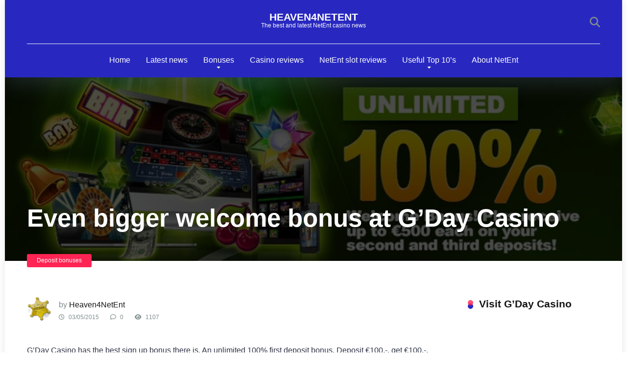

--- FILE ---
content_type: text/html; charset=UTF-8
request_url: https://www.heaven4netent.com/even-bigger-welcome-bonus-at-gday-casino/
body_size: 27282
content:
<!DOCTYPE html><html lang="en-US"><head><script data-no-optimize="1">var litespeed_docref=sessionStorage.getItem("litespeed_docref");litespeed_docref&&(Object.defineProperty(document,"referrer",{get:function(){return litespeed_docref}}),sessionStorage.removeItem("litespeed_docref"));</script> <meta charset="UTF-8" /><meta http-equiv="X-UA-Compatible" content="IE=edge" /><meta name="viewport" id="viewport" content="width=device-width, initial-scale=1.0, maximum-scale=5.0, minimum-scale=1.0, user-scalable=yes" /><meta name='robots' content='index, follow, max-image-preview:large, max-snippet:-1, max-video-preview:-1' /><title>Even bigger welcome bonus at G&#039;Day Casino - Heaven4NetEnt</title><meta name="description" content="G&#039;Day Casino has the best sign up bonus there is. An unlimited 100% first deposit bonus. Deposit €5.000,- get €5.000,-." /><link rel="canonical" href="https://www.heaven4netent.com/even-bigger-welcome-bonus-at-gday-casino/" /><meta property="og:locale" content="en_US" /><meta property="og:type" content="article" /><meta property="og:title" content="Even bigger welcome bonus at G&#039;Day Casino - Heaven4NetEnt" /><meta property="og:description" content="G&#039;Day Casino has the best sign up bonus there is. An unlimited 100% first deposit bonus. Deposit €5.000,- get €5.000,-." /><meta property="og:url" content="https://www.heaven4netent.com/even-bigger-welcome-bonus-at-gday-casino/" /><meta property="og:site_name" content="Heaven4NetEnt" /><meta property="article:published_time" content="2015-05-03T13:10:45+00:00" /><meta property="article:modified_time" content="2022-06-29T07:33:24+00:00" /><meta property="og:image" content="https://www.heaven4netent.com/wp-content/uploads/2015/05/GDay-Casino-sign-up-bonus.png" /><meta property="og:image:width" content="729" /><meta property="og:image:height" content="225" /><meta property="og:image:type" content="image/png" /><meta name="author" content="Heaven4NetEnt" /><meta name="twitter:card" content="summary_large_image" /><meta name="twitter:creator" content="@Heaven4Netent" /><meta name="twitter:site" content="@Heaven4Netent" /> <script type="application/ld+json" class="yoast-schema-graph">{"@context":"https://schema.org","@graph":[{"@type":"Article","@id":"https://www.heaven4netent.com/even-bigger-welcome-bonus-at-gday-casino/#article","isPartOf":{"@id":"https://www.heaven4netent.com/even-bigger-welcome-bonus-at-gday-casino/"},"author":{"name":"Heaven4NetEnt","@id":"https://www.heaven4netent.com/#/schema/person/f378374aa417c03b2bd75a1c71f13112"},"headline":"Even bigger welcome bonus at G&#8217;Day Casino","datePublished":"2015-05-03T13:10:45+00:00","dateModified":"2022-06-29T07:33:24+00:00","mainEntityOfPage":{"@id":"https://www.heaven4netent.com/even-bigger-welcome-bonus-at-gday-casino/"},"wordCount":179,"commentCount":0,"publisher":{"@id":"https://www.heaven4netent.com/#organization"},"image":{"@id":"https://www.heaven4netent.com/even-bigger-welcome-bonus-at-gday-casino/#primaryimage"},"thumbnailUrl":"https://www.heaven4netent.com/wp-content/uploads/2015/05/GDay-Casino-sign-up-bonus.png","keywords":["Gday Casino","sign up bonus"],"articleSection":["Deposit bonuses"],"inLanguage":"en-US","potentialAction":[{"@type":"CommentAction","name":"Comment","target":["https://www.heaven4netent.com/even-bigger-welcome-bonus-at-gday-casino/#respond"]}]},{"@type":"WebPage","@id":"https://www.heaven4netent.com/even-bigger-welcome-bonus-at-gday-casino/","url":"https://www.heaven4netent.com/even-bigger-welcome-bonus-at-gday-casino/","name":"Even bigger welcome bonus at G'Day Casino - Heaven4NetEnt","isPartOf":{"@id":"https://www.heaven4netent.com/#website"},"primaryImageOfPage":{"@id":"https://www.heaven4netent.com/even-bigger-welcome-bonus-at-gday-casino/#primaryimage"},"image":{"@id":"https://www.heaven4netent.com/even-bigger-welcome-bonus-at-gday-casino/#primaryimage"},"thumbnailUrl":"https://www.heaven4netent.com/wp-content/uploads/2015/05/GDay-Casino-sign-up-bonus.png","datePublished":"2015-05-03T13:10:45+00:00","dateModified":"2022-06-29T07:33:24+00:00","description":"G'Day Casino has the best sign up bonus there is. An unlimited 100% first deposit bonus. Deposit €5.000,- get €5.000,-.","breadcrumb":{"@id":"https://www.heaven4netent.com/even-bigger-welcome-bonus-at-gday-casino/#breadcrumb"},"inLanguage":"en-US","potentialAction":[{"@type":"ReadAction","target":["https://www.heaven4netent.com/even-bigger-welcome-bonus-at-gday-casino/"]}]},{"@type":"ImageObject","inLanguage":"en-US","@id":"https://www.heaven4netent.com/even-bigger-welcome-bonus-at-gday-casino/#primaryimage","url":"https://www.heaven4netent.com/wp-content/uploads/2015/05/GDay-Casino-sign-up-bonus.png","contentUrl":"https://www.heaven4netent.com/wp-content/uploads/2015/05/GDay-Casino-sign-up-bonus.png","width":729,"height":225,"caption":"Welcome bonus, G'Day Casino"},{"@type":"BreadcrumbList","@id":"https://www.heaven4netent.com/even-bigger-welcome-bonus-at-gday-casino/#breadcrumb","itemListElement":[{"@type":"ListItem","position":1,"name":"Home","item":"https://www.heaven4netent.com/"},{"@type":"ListItem","position":2,"name":"Latest posts","item":"https://www.heaven4netent.com/latest-posts/"},{"@type":"ListItem","position":3,"name":"Even bigger welcome bonus at G&#8217;Day Casino"}]},{"@type":"WebSite","@id":"https://www.heaven4netent.com/#website","url":"https://www.heaven4netent.com/","name":"Heaven4NetEnt - Latest slot releases, NetEnt casino reviews and more","description":"The best and latest NetEnt casino news","publisher":{"@id":"https://www.heaven4netent.com/#organization"},"potentialAction":[{"@type":"SearchAction","target":{"@type":"EntryPoint","urlTemplate":"https://www.heaven4netent.com/?s={search_term_string}"},"query-input":{"@type":"PropertyValueSpecification","valueRequired":true,"valueName":"search_term_string"}}],"inLanguage":"en-US"},{"@type":"Organization","@id":"https://www.heaven4netent.com/#organization","name":"Heaven4NetEnt","url":"https://www.heaven4netent.com/","logo":{"@type":"ImageObject","inLanguage":"en-US","@id":"https://www.heaven4netent.com/#/schema/logo/image/","url":"https://www.heaven4netent.com/wp-content/uploads/2013/03/Starburst.jpg","contentUrl":"https://www.heaven4netent.com/wp-content/uploads/2013/03/Starburst.jpg","width":300,"height":300,"caption":"Heaven4NetEnt"},"image":{"@id":"https://www.heaven4netent.com/#/schema/logo/image/"},"sameAs":["https://x.com/Heaven4Netent","https://nl.pinterest.com/heaven4netent"]},{"@type":"Person","@id":"https://www.heaven4netent.com/#/schema/person/f378374aa417c03b2bd75a1c71f13112","name":"Heaven4NetEnt","image":{"@type":"ImageObject","inLanguage":"en-US","@id":"https://www.heaven4netent.com/#/schema/person/image/","url":"https://secure.gravatar.com/avatar/a20296093ce6ec105ed16c794401318e8d4f510e30db2b20d6427c31a78e3e25?s=96&r=x","contentUrl":"https://secure.gravatar.com/avatar/a20296093ce6ec105ed16c794401318e8d4f510e30db2b20d6427c31a78e3e25?s=96&r=x","caption":"Heaven4NetEnt"},"sameAs":["http://www.heaven4netent.com"]}]}</script> <link rel='dns-prefetch' href='//fonts.googleapis.com' /><style id="litespeed-ucss">.shared-counts-wrap.style-rounded .facebook.shared-counts-button{background-color:#3b5998}.shared-counts-wrap.style-rounded .facebook.shared-counts-button:hover{background-color:#2d4373}.shared-counts-wrap.style-rounded .twitter.shared-counts-button{background-color:#00b6f1}.shared-counts-wrap.style-rounded .twitter.shared-counts-button:hover{background-color:#008fbe}.shared-counts-wrap.style-rounded .pinterest.shared-counts-button{background-color:#cb2027}.shared-counts-wrap.style-rounded .pinterest.shared-counts-button:hover{background-color:#9f191f}.shared-counts-wrap.style-rounded .linkedin.shared-counts-button{background-color:#007bb6}.shared-counts-wrap.style-rounded .linkedin.shared-counts-button:hover{background-color:#005983}.shared-counts-wrap.style-rounded .email.shared-counts-button{background-color:#424345}.shared-counts-wrap.style-rounded .email.shared-counts-button:hover{background-color:#292a2b}.shared-counts-wrap.style-rounded .print.shared-counts-button{background-color:#4d4d4d}.shared-counts-wrap.style-rounded .print.shared-counts-button:hover{background-color:#343434}.shared-counts-wrap{margin:0 0 20px;overflow:hidden;width:100%}.shared-counts-wrap .shared-counts-label{letter-spacing:normal}.shared-counts-wrap.style-rounded .shared-counts-button{display:block;float:left;margin:0;width:32px;height:32px;line-height:0;text-align:center}.shared-counts-wrap.style-rounded .shared-counts-button svg{fill:#fff;width:16px;height:16px;margin-top:8px}.shared-counts-wrap.style-rounded .shared-counts-button .shared-counts-label,.space-header-2-nav ul.main-menu li.menu-item-has-children ul.sub-menu li a:after{display:none}.shared-counts-wrap.style-rounded a.shared-counts-button{width:64px}.shared-counts-wrap.style-rounded a.shared-counts-button:first-of-type{border-radius:100px 0 0 100px}.shared-counts-wrap.style-rounded a.shared-counts-button:last-of-type{border-radius:0 100px 100px 0}:root :where(.wp-block-button.is-style-outline>.wp-block-button__link){border:2px solid;padding:.667em 1.333em}.wp-lightbox-container button:focus-visible{outline:3px auto #5a5a5a40;outline:3px auto -webkit-focus-ring-color;outline-offset:3px}.wp-lightbox-container button:not(:hover):not(:active):not(.has-background){background-color:#5a5a5a40;border:0}.wp-lightbox-overlay .close-button:not(:hover):not(:active):not(.has-background){background:0 0;border:0}ul{box-sizing:border-box}:root{--wp--preset--font-size--normal:16px;--wp--preset--font-size--huge:42px;--wp--preset--aspect-ratio--square:1;--wp--preset--aspect-ratio--4-3:4/3;--wp--preset--aspect-ratio--3-4:3/4;--wp--preset--aspect-ratio--3-2:3/2;--wp--preset--aspect-ratio--2-3:2/3;--wp--preset--aspect-ratio--16-9:16/9;--wp--preset--aspect-ratio--9-16:9/16;--wp--preset--color--black:#000;--wp--preset--color--cyan-bluish-gray:#abb8c3;--wp--preset--color--white:#fff;--wp--preset--color--pale-pink:#f78da7;--wp--preset--color--vivid-red:#cf2e2e;--wp--preset--color--luminous-vivid-orange:#ff6900;--wp--preset--color--luminous-vivid-amber:#fcb900;--wp--preset--color--light-green-cyan:#7bdcb5;--wp--preset--color--vivid-green-cyan:#00d084;--wp--preset--color--pale-cyan-blue:#8ed1fc;--wp--preset--color--vivid-cyan-blue:#0693e3;--wp--preset--color--vivid-purple:#9b51e0;--wp--preset--color--mercury-main:#2828c1;--wp--preset--color--mercury-second:#ff2453;--wp--preset--color--mercury-white:#fff;--wp--preset--color--mercury-gray:#263238;--wp--preset--color--mercury-emerald:#2edd6c;--wp--preset--color--mercury-alizarin:#e74c3c;--wp--preset--color--mercury-wisteria:#8e44ad;--wp--preset--color--mercury-peter-river:#3498db;--wp--preset--color--mercury-clouds:#ecf0f1;--wp--preset--gradient--vivid-cyan-blue-to-vivid-purple:linear-gradient(135deg,rgba(6,147,227,1) 0%,#9b51e0 100%);--wp--preset--gradient--light-green-cyan-to-vivid-green-cyan:linear-gradient(135deg,#7adcb4 0%,#00d082 100%);--wp--preset--gradient--luminous-vivid-amber-to-luminous-vivid-orange:linear-gradient(135deg,rgba(252,185,0,1) 0%,rgba(255,105,0,1) 100%);--wp--preset--gradient--luminous-vivid-orange-to-vivid-red:linear-gradient(135deg,rgba(255,105,0,1) 0%,#cf2e2e 100%);--wp--preset--gradient--very-light-gray-to-cyan-bluish-gray:linear-gradient(135deg,#eee 0%,#a9b8c3 100%);--wp--preset--gradient--cool-to-warm-spectrum:linear-gradient(135deg,#4aeadc 0%,#9778d1 20%,#cf2aba 40%,#ee2c82 60%,#fb6962 80%,#fef84c 100%);--wp--preset--gradient--blush-light-purple:linear-gradient(135deg,#ffceec 0%,#9896f0 100%);--wp--preset--gradient--blush-bordeaux:linear-gradient(135deg,#fecda5 0%,#fe2d2d 50%,#6b003e 100%);--wp--preset--gradient--luminous-dusk:linear-gradient(135deg,#ffcb70 0%,#c751c0 50%,#4158d0 100%);--wp--preset--gradient--pale-ocean:linear-gradient(135deg,#fff5cb 0%,#b6e3d4 50%,#33a7b5 100%);--wp--preset--gradient--electric-grass:linear-gradient(135deg,#caf880 0%,#71ce7e 100%);--wp--preset--gradient--midnight:linear-gradient(135deg,#020381 0%,#2874fc 100%);--wp--preset--font-size--small:13px;--wp--preset--font-size--medium:20px;--wp--preset--font-size--large:36px;--wp--preset--font-size--x-large:42px;--wp--preset--spacing--20:.44rem;--wp--preset--spacing--30:.67rem;--wp--preset--spacing--40:1rem;--wp--preset--spacing--50:1.5rem;--wp--preset--spacing--60:2.25rem;--wp--preset--spacing--70:3.38rem;--wp--preset--spacing--80:5.06rem;--wp--preset--shadow--natural:6px 6px 9px rgba(0,0,0,.2);--wp--preset--shadow--deep:12px 12px 50px rgba(0,0,0,.4);--wp--preset--shadow--sharp:6px 6px 0px rgba(0,0,0,.2);--wp--preset--shadow--outlined:6px 6px 0px -3px rgba(255,255,255,1),6px 6px rgba(0,0,0,1);--wp--preset--shadow--crisp:6px 6px 0px rgba(0,0,0,1)}.space-single-aces-breadcrumbs{max-width:1200px;margin:0 auto;padding:15px 0 0}.single .space-single-aces-breadcrumbs{padding:0}@media screen and (max-width:1199px) and (min-width:1025px){.space-widget{margin-bottom:45px}}@media screen and (max-width:1024px) and (min-width:992px){.space-widget{margin-bottom:45px}}@media screen and (max-width:991px) and (min-width:768px){.space-widget{margin-bottom:45px}}@media screen and (max-width:767px) and (min-width:480px){.space-widget{margin-bottom:45px}}@media screen and (max-width:479px){.case-15{margin:0 7px 15px}.space-widget{margin-bottom:45px}}.fa{font-family:var(--fa-style-family,"Font Awesome 6 Free");font-weight:var(--fa-style,900)}.fa,.fab,.far,.fas{-moz-osx-font-smoothing:grayscale;-webkit-font-smoothing:antialiased;display:var(--fa-display,inline-block);font-style:normal;font-variant:normal;line-height:1;text-rendering:auto}.far,.fas{font-family:"Font Awesome 6 Free"}.fab{font-family:"Font Awesome 6 Brands"}.fa-globe:before{content:""}.fa-arrow-alt-circle-up:before{content:""}.fa-tags:before{content:""}.fa-eye:before{content:""}.fa-comment:before{content:""}.fa-clock:before{content:""}.fa-search:before{content:""}.fa-sr-only-focusable:not(:focus),.sr-only-focusable:not(:focus){position:absolute;width:1px;height:1px;padding:0;margin:-1px;overflow:hidden;clip:rect(0,0,0,0);white-space:nowrap;border-width:0}:host,:root{--fa-style-family-brands:"Font Awesome 6 Brands";--fa-font-brands:normal 400 1em/1 "Font Awesome 6 Brands"}@font-face{font-family:"Font Awesome 6 Brands";font-style:normal;font-weight:400;font-display:block;src:url(/wp-content/themes/mercury/fontawesome/webfonts/fa-brands-400.woff2)format("woff2"),url(/wp-content/themes/mercury/fontawesome/webfonts/fa-brands-400.ttf)format("truetype")}.fab{font-weight:400}.fa-linkedin-in:before{content:""}.fa-twitter:before{content:""}:host,:root{--fa-font-regular:normal 400 1em/1 "Font Awesome 6 Free"}@font-face{font-family:"Font Awesome 6 Free";font-style:normal;font-weight:400;font-display:block;src:url(/wp-content/themes/mercury/fontawesome/webfonts/fa-regular-400.woff2)format("woff2"),url(/wp-content/themes/mercury/fontawesome/webfonts/fa-regular-400.ttf)format("truetype")}.far{font-weight:400}:host,:root{--fa-style-family-classic:"Font Awesome 6 Free";--fa-font-solid:normal 900 1em/1 "Font Awesome 6 Free"}@font-face{font-family:"Font Awesome 6 Free";font-style:normal;font-weight:900;font-display:block;src:url(/wp-content/themes/mercury/fontawesome/webfonts/fa-solid-900.woff2)format("woff2"),url(/wp-content/themes/mercury/fontawesome/webfonts/fa-solid-900.ttf)format("truetype")}.fas{font-weight:900}@font-face{font-family:"Font Awesome 5 Brands";font-display:block;font-weight:400;src:url(/wp-content/themes/mercury/fontawesome/webfonts/fa-brands-400.woff2)format("woff2"),url(/wp-content/themes/mercury/fontawesome/webfonts/fa-brands-400.ttf)format("truetype")}@font-face{font-family:"Font Awesome 5 Free";font-display:block;font-weight:900;src:url(/wp-content/themes/mercury/fontawesome/webfonts/fa-solid-900.woff2)format("woff2"),url(/wp-content/themes/mercury/fontawesome/webfonts/fa-solid-900.ttf)format("truetype")}@font-face{font-family:"Font Awesome 5 Free";font-display:block;font-weight:400;src:url(/wp-content/themes/mercury/fontawesome/webfonts/fa-regular-400.woff2)format("woff2"),url(/wp-content/themes/mercury/fontawesome/webfonts/fa-regular-400.ttf)format("truetype")}@font-face{font-family:"FontAwesome";font-display:block;src:url(/wp-content/themes/mercury/fontawesome/webfonts/fa-solid-900.woff2)format("woff2"),url(/wp-content/themes/mercury/fontawesome/webfonts/fa-solid-900.ttf)format("truetype")}@font-face{font-family:"FontAwesome";font-display:block;src:url(/wp-content/themes/mercury/fontawesome/webfonts/fa-brands-400.woff2)format("woff2"),url(/wp-content/themes/mercury/fontawesome/webfonts/fa-brands-400.ttf)format("truetype")}@font-face{font-family:"FontAwesome";font-display:block;src:url(/wp-content/themes/mercury/fontawesome/webfonts/fa-regular-400.woff2)format("woff2"),url(/wp-content/themes/mercury/fontawesome/webfonts/fa-regular-400.ttf)format("truetype");unicode-range:u+f003,u+f006,u+f014,u+f016-f017,u+f01a-f01b,u+f01d,u+f022,u+f03e,u+f044,u+f046,u+f05c-f05d,u+f06e,u+f070,u+f087-f088,u+f08a,u+f094,u+f096-f097,u+f09d,u+f0a0,u+f0a2,u+f0a4-f0a7,u+f0c5,u+f0c7,u+f0e5-f0e6,u+f0eb,u+f0f6-f0f8,u+f10c,u+f114-f115,u+f118-f11a,u+f11c-f11d,u+f133,u+f147,u+f14e,u+f150-f152,u+f185-f186,u+f18e,u+f190-f192,u+f196,u+f1c1-f1c9,u+f1d9,u+f1db,u+f1e3,u+f1ea,u+f1f7,u+f1f9,u+f20a,u+f247-f248,u+f24a,u+f24d,u+f255-f25b,u+f25d,u+f271-f274,u+f278,u+f27b,u+f28c,u+f28e,u+f29c,u+f2b5,u+f2b7,u+f2ba,u+f2bc,u+f2be,u+f2c0-f2c1,u+f2c3,u+f2d0,u+f2d2,u+f2d4,u+f2dc}@font-face{font-family:"FontAwesome";font-display:block;src:url(/wp-content/themes/mercury/fontawesome/webfonts/fa-v4compatibility.woff2)format("woff2"),url(/wp-content/themes/mercury/fontawesome/webfonts/fa-v4compatibility.ttf)format("truetype");unicode-range:u+f041,u+f047,u+f065-f066,u+f07d-f07e,u+f080,u+f08b,u+f08e,u+f090,u+f09a,u+f0ac,u+f0ae,u+f0b2,u+f0d0,u+f0d6,u+f0e4,u+f0ec,u+f10a-f10b,u+f123,u+f13e,u+f148-f149,u+f14c,u+f156,u+f15e,u+f160-f161,u+f163,u+f175-f178,u+f195,u+f1f8,u+f219,u+f27a}a,div,form,html,i,img,label,li,p,small,span,ul{margin:0;padding:0;border:0;font-size:100%;vertical-align:baseline}body,h1,h3{padding:0;border:0;vertical-align:baseline}body{background-color:#fff;color:#2e3246;font-family:"Roboto",sans-serif;font-weight:400;font-size:16px;line-height:100%;-webkit-font-smoothing:antialiased;margin:0 auto;overflow:hidden}h1,h3{margin:0}ul{list-style:none}html{overflow-x:hidden;box-sizing:border-box}*,:after,:before{box-sizing:inherit}::-webkit-input-placeholder{color:#2d3436}:-ms-input-placeholder{color:#2d3436}::-moz-placeholder{color:#2d3436;opacity:1}:-moz-placeholder{color:#2d3436;opacity:1}:focus:-moz-placeholder,:focus:-ms-input-placeholder,:focus::-moz-placeholder,:focus::-webkit-input-placeholder{color:transparent}h1,h3,h3 a,img{-webkit-backface-visibility:hidden}h1,h3,h3 a{font-family:"Roboto",sans-serif;font-weight:700;color:#151515;font-size:3.157em;line-height:1.2em}h3,h3 a{font-size:1.777em}img{max-width:100%;height:auto}input,textarea{outline:0}:active,:focus,:hover{outline:0!important;outline-offset:0!important}input[type=text]:focus{outline:0}a,a:visited{-webkit-transition:all .3s ease-in-out;-moz-transition:all .3s ease-in-out;-ms-transition:all .3s ease-in-out;-o-transition:all .3s ease-in-out;transition:all .3s ease-in-out}a,a:hover,a:visited{text-decoration:none}a:active,a:focus{outline:0}div{-webkit-tap-highlight-color:transparent;display:block}div::-webkit-scrollbar{width:0}p{line-height:1.85em}input[type=text]{background-color:#fefeff}input[type=email],input[type=search],input[type=text],input[type=url],textarea{color:#2d3436;font-family:"Roboto",sans-serif;font-weight:400;font-size:1em;line-height:1.45em;border-radius:5px;border-top:0;border-left:0;border-right:0;border-bottom:1px solid #e4e4e4;width:100%;padding:11px 15px;-webkit-appearance:none}input[type=email],input[type=url],textarea{background-color:#fefeff}textarea{padding:15px}input[type=search]{background-color:#f1f3f4}input[type=email],input[type=search],input[type=text],input[type=url]{height:45px}input[type=submit]{width:100%;border:0;padding:11px 30px;font-family:"Roboto",sans-serif;font-weight:700;font-size:1em;line-height:1.45em;height:45px;color:#fff;border-radius:5px;-webkit-appearance:none;text-align:center;cursor:pointer;-webkit-transition:all .3s ease-in-out;-moz-transition:all .3s ease-in-out;-ms-transition:all .3s ease-in-out;-o-transition:all .3s ease-in-out;transition:all .3s ease-in-out}input[type=submit]:hover{background-color:#57606f}.space-page-wrapper,.space-wrapper{max-width:1200px;margin:0 auto;padding:0}.space-page-wrapper{padding:0 0 60px}.space-block-title{padding:0 15px 30px;font-family:"Roboto",sans-serif;color:#151515;font-size:1.333em;line-height:1.45em;font-weight:700}.space-block-title span{z-index:1;padding-left:23px;position:relative}.space-block-title span:after,.space-block-title span:before{content:"";width:11px;height:11px;position:absolute;left:0;border-radius:50%}.space-block-title span:before{z-index:1;opacity:.8;top:4px}.space-block-title span:after{z-index:-1;top:11px}.space-box{background-color:#fff}.space-box.enabled{overflow:inherit;max-width:1260px;margin:0 auto;box-shadow:0 0 15px 0 rgba(0,0,0,.1)}.relative{position:relative}.absolute{position:absolute}.fixed{position:fixed}.left{float:left}.right{float:right}.text-center{text-align:center}.text-right{text-align:right}.box-100{width:100%}.box-25{width:25%}.box-33{width:33.33333333%}.box-50,form.comment-form input[type=email],form.comment-form input[type=submit],form.comment-form input[type=text],form.comment-form input[type=url]{width:50%}.box-75{width:75%}.case-15{margin:0 15px 30px;padding:0}.space-overlay{background:rgba(0,0,0,.8);width:100%;height:100%;top:0;left:0;right:0;bottom:0;-webkit-transition:all .3s ease-in-out;-moz-transition:all .3s ease-in-out;-ms-transition:all .3s ease-in-out;-o-transition:all .3s ease-in-out;transition:all .3s ease-in-out}.space-close-icon{top:0;right:0;width:20px;height:21px;cursor:pointer}.space-close-icon .to-left,.space-close-icon .to-right{top:10px;left:0;width:20px;height:1px;background-color:#7f8c8d;-moz-transform:rotate(135deg);-ms-transform:rotate(135deg);-webkit-transform:rotate(135deg);-o-transform:rotate(135deg);transform:rotate(135deg)}.space-close-icon .to-left{-moz-transform:rotate(45deg);-ms-transform:rotate(45deg);-webkit-transform:rotate(45deg);-o-transform:rotate(45deg);transform:rotate(45deg)}.space-header-2-height{min-height:158px}.space-header-2-wrap{width:100%;min-height:68px;background-color:#fff;z-index:20;box-shadow:0 10px 40px 0 rgba(109,141,173,.25)}.space-header-2-top{min-height:90px;width:100%}.space-header-2-top-ins{max-width:1170px;min-height:90px;border-bottom:1px solid #dfe6e9;display:-webkit-box;display:-moz-box;display:-ms-flexbox;display:-webkit-flex;display:flex}.space-header-2-top-soc{display:inline-block;order:1}.space-header-2-top-soc-ins{padding:30px 0 25px}.space-header-2-top-soc a{display:inline-block;border:1px solid #95a5a6;width:30px;height:30px;color:#95a5a6;font-weight:400;border-radius:50%;font-size:.75em;line-height:29px;text-align:center;margin-right:10px;background-color:transparent}.space-header-2-nav ul.main-menu li:last-child,.space-header-2-top-soc a:last-child{margin-right:0}.space-header-2-top-logo{display:inline-block;order:2}.space-header-2-top-logo-ins{padding-top:25px}.space-header-2-top-logo a,.space-header-2-top-logo span{display:inline-block;font-family:"Roboto",sans-serif;font-weight:700;color:#151515;line-height:0}.space-header-2-top-logo a.text-logo{font-size:1.333em;line-height:1em;text-transform:uppercase}.space-header-2-top-logo span{display:block;font-weight:400;font-size:.75em;line-height:1em;color:#7f8c8d}.space-header-2-top-search{display:inline-block;order:3}.space-header-2-nav{width:100%;min-height:68px;display:-webkit-box;display:-moz-box;display:-ms-flexbox;display:-webkit-flex;display:flex}.space-header-2-nav-ins{max-width:1170px}.space-header-2-nav ul.main-menu{line-height:100%}.space-header-2-nav ul.main-menu li{float:left;position:relative;padding:0;margin:0;color:#151515;font-family:"Roboto",sans-serif;font-size:1em;line-height:1em;font-weight:400}.space-header-2-nav ul.main-menu li a{font-family:"Roboto",sans-serif;color:#151515;text-decoration:none;font-weight:400;padding:25px 16px;border-bottom:2px solid transparent;display:block}.space-header-2-nav ul.main-menu li.menu-item-has-children a:after{content:"";font-family:"Font Awesome 5 Free"!important;position:absolute;font-weight:700;font-size:10px;bottom:15px;text-align:center;right:0;left:0;margin:0 auto}.space-header-2-nav ul.main-menu li ul.sub-menu{display:block!important;background-color:#fff;padding:15px 0;position:absolute;top:90px;left:-15px;width:230px;box-shadow:0 0 15px 0 rgba(0,0,0,.3);border-radius:5px}.space-header-2-nav ul.main-menu li:hover ul.sub-menu{top:68px;opacity:1;visibility:visible}.space-header-2-nav ul.main-menu li ul.sub-menu li{display:block;padding:6px 30px;float:left;position:relative;line-height:1.2em;width:100%}.space-header-2-nav ul.main-menu li ul.sub-menu li a{display:inline-block;padding:0;color:#34495e;text-decoration:none;font-weight:400;border-bottom:1px solid transparent}.space-header-2-height .space-header-2-nav ul.main-menu li ul.sub-menu li a:hover,.space-header-2-nav ul.main-menu li ul.sub-menu li a:hover{border-bottom:1px solid transparent;color:#b2bec3;text-decoration:none}.space-header-search{top:30px;bottom:0;right:15px;margin:0;color:#151515;font-size:1.333em;line-height:1em;height:1em;cursor:pointer}.space-header-2-top-search .space-header-search{top:35px;right:0;color:#95a5a6}.desktop-search-close-button .to-left,.desktop-search-close-button .to-right{background-color:#7f8c8d}.space-header-2-nav ul.main-menu li ul.sub-menu,.space-header-search-block{opacity:0;visibility:hidden;-webkit-transition:all .3s ease-in-out;-moz-transition:all .3s ease-in-out;-ms-transition:all .3s ease-in-out;-o-transition:all .3s ease-in-out;transition:all .3s ease-in-out}.space-header-search-block{height:100%;width:100%;padding:0;margin:0;bottom:0;left:0;right:0;top:0;background-color:#f5f6fa;z-index:100000}.space-header-search-block-ins{max-width:1170px;height:100px;margin:auto;top:0;right:0;bottom:0;left:0}.desktop-search-close-button{top:20px;right:45px}.space-header-search-block input[type=search]{width:100%;float:none;height:auto;background:0 0;font-family:"Roboto",sans-serif;font-weight:700;font-size:3.157em;line-height:1.2em;color:#2d3436;border:0;border-bottom:1px solid #e9edf0;padding:20px 30px;border-radius:0}.space-mobile-menu-icon{width:24px;top:20px;right:0;cursor:pointer;overflow:hidden;display:none}.space-mobile-menu-icon div:nth-child(1),.space-mobile-menu-icon div:nth-child(2){width:24px;height:4px;border-radius:2px;background-color:#2d3436;margin-bottom:4px}.space-mobile-menu-icon div:nth-child(3){width:24px;height:4px;border-radius:2px;background-color:#2d3436}.space-header-2-top-soc .space-mobile-menu-icon{width:21px}.space-header-2-top-soc .space-mobile-menu-icon div:nth-child(1){width:21px;border-radius:3px}.space-header-2-top-soc .space-mobile-menu-icon div:nth-child(2){width:11px;border-radius:3px}.space-header-2-top-soc .space-mobile-menu-icon div:nth-child(3){width:21px;border-radius:3px}.space-mobile-menu,.space-mobile-menu-block{overflow-y:auto;width:100%;display:block;top:0;bottom:0;right:0}.space-mobile-menu{left:0;background-color:rgba(45,52,54,.95);z-index:100000;margin:0;padding:0;opacity:0;visibility:hidden;-webkit-transition:all .3s ease-in-out;-moz-transition:all .3s ease-in-out;-ms-transition:all .3s ease-in-out;-o-transition:all .3s ease-in-out;transition:all .3s ease-in-out}.space-mobile-menu-block{max-width:320px;background-color:#fff;background-repeat:no-repeat;background-size:cover;background-position:top center}.space-mobile-menu-block-ins{padding:45px 30px}.space-mobile-menu-header{overflow:hidden;margin-bottom:45px}.space-mobile-menu-header a,.space-mobile-menu-header span,.space-mobile-menu-list ul li{font-family:"Roboto",sans-serif;font-weight:700;color:#2d3436}.space-mobile-menu-header a{display:inline-block;line-height:0}.space-mobile-menu-header a.text-logo{text-transform:uppercase;font-size:1.333em;line-height:1em}.space-mobile-menu-header span{display:block;font-weight:400;font-size:.75em;line-height:1.45em;color:#7f8c8d}.space-mobile-menu-close-button{top:20px;right:20px}.space-mobile-menu-list{-webkit-backface-visibility:hidden;backface-visibility:hidden;overflow:hidden}.space-mobile-menu-list ul{width:100%;position:relative}.space-mobile-menu-list ul li{width:100%;position:relative;font-size:1em;line-height:1em;text-align:left;-webkit-tap-highlight-color:transparent;cursor:pointer}.space-mobile-menu-list ul li ul li:first-child{margin-top:0}.space-mobile-menu-list ul li a{position:relative;display:inline-block;padding:10px 0;font-family:"Roboto",sans-serif;font-weight:700;font-size:1em;line-height:1em;color:#2d3436}.space-mobile-menu-list ul li.menu-item-has-children:after{content:"";font-family:"Font Awesome 5 Free"!important;position:absolute;font-size:15px;top:7px;right:0;margin:0 auto}.space-mobile-menu-list ul li ul.sub-menu{display:none;padding:0 0 0 15px}.space-mobile-menu-copy{margin-top:60px;padding:30px 0;border-top:1px solid rgba(0,0,0,.1);font-family:"Roboto",sans-serif;font-weight:400;font-size:.75em;line-height:1.45em;color:#7f8c8d}.space-mobile-menu-copy a{color:#7f8c8d}.space-news-3{overflow:hidden}.space-news-3-ins{padding-bottom:15px}.space-news-3-items{display:-webkit-box;display:-moz-box;display:-ms-flexbox;display:-webkit-flex;display:flex;flex-wrap:wrap}.space-news-3-item{display:inline-block}.space-content-section img,.space-news-3-item img{border-radius:5px}.space-news-3-item-ins{margin-bottom:45px}.space-news-3-item-img-ins{line-height:0}.space-news-3-item-img-category{bottom:-5px;left:0}.space-news-3-item-img-category a{display:inline-block;font-weight:400;font-size:.75em;line-height:1.45em;color:#fff!important;text-decoration:none!important;padding:4px 15px;border-radius:0 5px;margin-bottom:5px}.space-news-3-item-img-category a:hover{background-color:#57606f}.space-news-3-item-title-box{margin-top:25px}.space-news-3-item-title{margin-bottom:10px;line-height:0}.space-news-3-item-title a{font-family:"Roboto",sans-serif;font-weight:700;font-size:1.333em;line-height:1.25em;color:#151515!important;text-decoration:none!important}.space-news-3-item-title a:hover{color:#b2bec3!important}.space-news-3-item-meta{margin:15px 0 0;height:15px;overflow:hidden}.space-news-3-item-meta-left,.space-news-3-item-meta-right{font-weight:400;font-size:.75em;line-height:1.45em;color:#7f8c8d}.space-news-3-item-meta-left{left:0}.space-news-3-item-meta-left span i,.space-news-3-item-meta-right span i,.space-page-content-meta-data i{padding-right:5px}.space-news-3-item-meta-right{right:0}.space-news-3-item-meta-right span{display:inline-block;margin-left:15px}.space-title-box-ins{padding-top:60px}.space-title-box-h1{margin:0 15px}.space-title-box-h1 h1{font-family:"Roboto",sans-serif;font-weight:700;font-size:3.157em;line-height:1.1em}.space-title-box.featured-image{min-height:375px;background-color:#2d3436;background-position:center center;background-repeat:no-repeat;background-size:cover}.space-title-box.featured-image .space-title-box-ins{min-height:315px}.space-title-box.featured-image .space-title-box-h1{bottom:0;left:0}.space-title-box.featured-image .space-title-box-h1 h1{color:#fff}.space-title-box.featured-image .space-overlay{background:rgba(0,0,0,.7)}.space-title-box-category-wrap{max-width:1200px;margin:0 auto}.space-title-box-category{top:-14px;margin:0 15px;z-index:1}.space-title-box-category a{display:inline-block;font-weight:400;font-size:.75em;line-height:1.45em;color:#fff;padding:5px 20px;margin-bottom:5px;border-radius:3px}.space-title-box-category a:hover{background-color:#57606f}.space-page-section{display:inline-block}.space-page-section-ins{padding-top:41px;display:-webkit-box;display:-moz-box;display:-ms-flexbox;display:-webkit-flex;display:flex;flex-wrap:wrap}.space-page-content-wrap{margin:0 15px}.space-page-content-meta{overflow:hidden;min-height:50px;margin-bottom:45px}.space-page-content-meta-avatar{width:50px;height:50px;top:0;left:0}.space-page-content-meta-avatar img{border-radius:50%!important}.space-page-content-meta-ins{display:-webkit-box;display:-moz-box;display:-ms-flexbox;display:-webkit-flex;display:flex;flex-wrap:wrap;align-items:center;padding-left:65px;min-height:50px}.space-page-content-meta-author{width:100%;color:#7f8c8d;font-size:1em;line-height:1.45em;font-weight:400;padding:3px 0 5px}.space-page-content-meta-author a{color:#151515}.space-page-content-meta-data{width:100%;font-weight:400;font-size:.75em;line-height:1em;color:#7f8c8d}.space-page-content-meta-data span{display:inline-block;margin-right:20px}.space-page-content-box-wrap{border-bottom:1px solid #dfe6e9;padding-bottom:30px;margin:0 0 15px}.space-page-content{font-weight:400;font-size:1em;line-height:1.65em;color:#2e3246}.space-page-content a,.space-page-content-meta-author a:hover{text-decoration:underline}.space-page-content p{padding-bottom:1.45em}.space-page-content p:last-child{padding-bottom:0}.space-page-content h3{margin:10px 0}.space-page-content input[type=email],.space-page-content input[type=submit],.space-page-content input[type=text],.space-page-content input[type=url],.space-page-content textarea{max-width:100%;width:auto;margin-bottom:10px}.space-page-content-tags{overflow:hidden;margin-bottom:60px;font-weight:400;font-size:.75em;line-height:1.45em;font-style:italic;color:#7f8c8d}.space-page-content-tags a{color:#7f8c8d;padding-left:3px}.space-footer-copy-left a:hover,.space-page-content-tags a:hover{text-decoration:underline}.space-page-content-tags span{display:inline-block;color:#dfe6e9;margin-right:5px}.read-more-block .space-page-wrapper{padding-bottom:0}.read-more-block{padding-bottom:15px}.space-comments{overflow:hidden}h3.comment-reply-title{padding-top:0;margin-top:0;margin-bottom:5px}.space-comments-ins{overflow:hidden;margin-bottom:0;border-radius:5px;background-color:#f1f3f4}.space-comments-wrap{padding:30px 30px 15px;overflow:hidden}h3.comment-reply-title small a{font-size:12px;line-height:1.45em;font-weight:400}h3.comment-reply-title small a,h3.comment-reply-title small a:hover{color:#ff2453!important;text-decoration:underline}.comment-respond{overflow:hidden;position:relative;padding:15px 0}form.comment-form{overflow:hidden;line-height:1.45em}form.comment-form p.comment-notes{padding-bottom:30px;color:#7f8c8d!important;font-size:12px;line-height:1.45em;font-weight:400}form.comment-form p.comment-notes span{font-weight:700}.space-widget,form.comment-form p.comment-notes span.required{font-weight:400}form.comment-form p.form-submit{padding-bottom:0}form.comment-form input[type=submit]{margin-bottom:0}form.comment-form textarea{width:100%;height:180px}.space-widget{max-width:1200px;margin:0 auto 15px;color:#2e3246;font-size:1em;line-height:1.45em}.space-sidebar-section .space-widget:last-child{margin-bottom:15px}.space-widget p{line-height:1.48em;margin-bottom:1.48em}.space-widget p:blank{line-height:0!important;margin-bottom:0!important}.space-widget-title{padding:0 15px 30px;font-family:"Roboto",sans-serif;color:#151515;font-size:1.333em;line-height:1.45em;font-weight:700}.space-widget-title span{z-index:1;padding-left:23px;position:relative}.space-widget-title span:after,.space-widget-title span:before{content:"";width:11px;height:11px;position:absolute;left:0;border-radius:50%}.space-widget-title span:before{z-index:1;opacity:.8;top:4px}.space-widget-title span:after{z-index:-1;top:11px}.space-default-widget{margin-left:15px;margin-right:15px}.space-default-widget .space-widget-title{padding:0 0 30px}.space-widget p:last-child{padding-bottom:0}.space-footer{overflow:hidden}.space-footer-ins{margin:0 auto;max-width:1170px;display:-webkit-box;display:-moz-box;display:-ms-flexbox;display:-webkit-flex;display:flex;flex-wrap:wrap}.space-footer-top{padding:45px 0;background-color:#f1f3f4}.space-footer-copy{padding:30px 0;background-color:#111}.space-footer-copy-left{color:#777;font-size:.75em;line-height:1.25em;font-weight:400}.space-footer-copy-left a{color:#777;text-decoration:underline}.space-footer-area.space-widget{margin-bottom:0;color:#7f8c8d}.space-footer-area.space-widget a{color:#7f8c8d;text-decoration:underline}#scrolltop{position:fixed;bottom:7px;right:15px;z-index:9999;width:35px;height:35px;text-align:center;font-size:35px;line-height:35px;cursor:pointer;text-decoration:none;opacity:0;visibility:hidden;-webkit-transition:all .3s ease-in-out;-moz-transition:all .3s ease-in-out;-ms-transition:all .3s ease-in-out;-o-transition:all .3s ease-in-out;transition:all .3s ease-in-out}#scrolltop:hover{color:#57606f}.space-header-2-nav ul.main-menu li a:hover,.space-header-2-nav ul.main-menu li:hover a,.space-header-2-top-soc a:hover,.space-page-content a:hover,form.comment-form p.comment-notes span.required{color:#2828c1}.space-block-title span:after,.space-header-2-height .space-header-2-wrap,.space-widget-title span:after,input[type=submit]{background-color:#2828c1}.space-header-2-nav ul.main-menu li a:hover,.space-header-2-nav ul.main-menu li:hover a{border-bottom:2px solid #2828c1}.space-header-2-top-soc a:hover{border:1px solid #2828c1}#scrolltop,.space-page-content a,.space-title-box-h1 h1{color:#ff2453}h3.comment-reply-title small a{}.space-block-title span:before,.space-news-3-item-img-category a,.space-title-box-category a,.space-widget-title span:before{background-color:#ff2453}.space-header-2-height .space-header-2-top-ins{border-bottom:1px solid #f5f6fa}.space-header-2-height .space-header-2-top-soc a,.space-header-2-height .space-header-search{color:#7f8c8d}.space-header-2-height .space-header-2-top-soc a{border:1px solid #7f8c8d}.space-header-2-height .space-mobile-menu-icon div{background-color:#7f8c8d}.space-header-2-height .space-header-2-top-soc a:hover{color:#0a0a0a;border:1px solid #0a0a0a}.space-header-2-height .space-header-2-nav ul.main-menu li,.space-header-2-height .space-header-2-nav ul.main-menu li a,.space-header-2-height .space-header-2-top-logo a,.space-header-2-height .space-header-2-top-logo span{color:#fff}.space-header-2-height .space-header-2-nav ul.main-menu li a:hover,.space-header-2-height .space-header-2-nav ul.main-menu li:hover a{color:#ff2453;border-bottom:2px solid #ff2453}.space-header-2-height .space-header-2-nav ul.main-menu li ul.sub-menu,.space-mobile-menu .space-close-icon .to-left,.space-mobile-menu .space-close-icon .to-right{background-color:#fff}.space-header-2-height .space-header-2-nav ul.main-menu li ul.sub-menu li a{color:#ff2453;border-bottom:1px solid transparent}.space-title-box{background-color:#f1f3f4!important}.space-mobile-menu .space-mobile-menu-block{background-color:#2828c1}.space-mobile-menu .space-mobile-menu-copy{border-top:1px solid #f5f6fa;color:#7f8c8d}.space-mobile-menu .space-mobile-menu-copy a{color:#7f8c8d}.space-mobile-menu .space-mobile-menu-copy a:hover{color:#0a0a0a}.space-mobile-menu .space-mobile-menu-header a,.space-mobile-menu .space-mobile-menu-header span,.space-mobile-menu .space-mobile-menu-list ul li,.space-mobile-menu .space-mobile-menu-list ul li a{color:#fff}@media screen and (max-width:1199px) and (min-width:1025px){.space-header-2-height,.space-header-2-top,.space-header-2-wrap{min-height:60px}.space-header-2-top-ins{min-height:60px;border-bottom:0}.space-header-2-height .space-header-2-top-ins{border-bottom:0}.space-header-2-top-soc .space-mobile-menu-icon{top:20px;left:15px;right:auto}.space-header-2-top-soc-ins{display:none}.space-header-2-top-logo-ins{padding-top:9px}.space-header-2-top-logo a.text-logo{padding-top:3px}.space-header-2-top-search .space-header-search{top:20px;right:15px}.space-header-2-nav{display:none}.space-header-search{right:55px;top:20px;margin:0}.desktop-search-close-button{top:20px;right:20px}.space-mobile-menu-icon{display:block;top:20px;right:15px}.space-news-3-ins{padding:0 0 15px}.space-widget{margin-bottom:45px}.space-footer-top{padding:45px 0}.space-footer-ins{padding-left:15px;padding-right:15px}}@media screen and (max-width:1024px) and (min-width:992px){.space-content-section{width:100%;float:none;margin-bottom:60px}.space-sidebar-section{width:100%;float:none}.space-header-2-height,.space-header-2-top,.space-header-2-wrap{min-height:60px}.space-header-2-top-ins{min-height:60px;border-bottom:0}.space-header-2-height .space-header-2-top-ins{border-bottom:0}.space-header-2-top-soc .space-mobile-menu-icon{top:20px;left:15px;right:auto}.space-header-2-top-soc-ins{display:none}.space-header-2-top-logo-ins{padding-top:9px}.space-header-2-top-logo a.text-logo{padding-top:3px}.space-header-2-top-search .space-header-search{top:20px;right:15px}.space-header-2-nav{display:none}.space-header-search{right:55px;top:20px;margin:0}.desktop-search-close-button{top:20px;right:20px}.space-mobile-menu-icon{display:block;top:20px;right:15px}.space-news-3-ins{padding:0 0 15px}.space-title-box-ins{padding:45px 0}.space-title-box-h1 h1{font-size:2.369em}.space-widget{margin-bottom:45px}.space-footer-top{padding:45px 0}.space-footer-ins{padding-left:15px;padding-right:15px}.space-footer-copy{padding:30px 0}.space-footer-copy-left{width:100%;float:none;margin-bottom:15px;text-align:center}.space-footer-copy-menu{width:100%;float:none}}@media screen and (max-width:991px) and (min-width:768px){.space-content-section{width:100%;float:none;margin-bottom:60px}.space-sidebar-section{width:100%;float:none}.space-header-2-height,.space-header-2-top,.space-header-2-wrap{min-height:60px}.space-header-2-top-ins{min-height:60px;border-bottom:0}.space-header-2-height .space-header-2-top-ins{border-bottom:0}.space-header-2-top-soc .space-mobile-menu-icon{top:20px;left:15px;right:auto}.space-header-2-top-soc-ins{display:none}.space-header-2-top-logo-ins{padding-top:9px}.space-header-2-top-logo a.text-logo{padding-top:3px}.space-header-2-top-search .space-header-search{top:20px;right:15px}.space-header-2-nav{display:none}.space-header-search{right:55px;top:20px;margin:0}.desktop-search-close-button{top:20px;right:20px}.space-header-search-block-ins{margin-left:15px;margin-right:15px}.space-mobile-menu-icon{display:block;top:20px;right:15px}.space-news-3-ins{padding:0 0 15px}.space-news-3-item{width:50%}.space-title-box-ins{padding:45px 0}.space-title-box-h1 h1{font-size:2.369em}.space-widget{margin-bottom:45px}.space-footer-top{padding:45px 0}.space-footer-ins{padding-left:15px;padding-right:15px}.space-footer-copy{padding:30px 0}.space-footer-copy-left{width:100%;float:none;margin-bottom:15px;text-align:center}.space-footer-copy-menu{width:100%;float:none}}@media screen and (max-width:767px) and (min-width:480px){h3,h3 a{font-size:1.333em}.space-content-section{width:100%;float:none;margin-bottom:60px}.space-sidebar-section{width:100%;float:none}.space-header-2-height,.space-header-2-top,.space-header-2-wrap{min-height:60px}.space-header-2-top-ins{min-height:60px;border-bottom:0}.space-header-2-height .space-header-2-top-ins{border-bottom:0}.space-header-2-top-soc .space-mobile-menu-icon{top:20px;left:15px;right:auto}.space-header-2-top-soc-ins{display:none}.space-header-2-top-logo-ins{padding-top:9px}.space-header-2-top-logo a.text-logo{padding-top:3px}.space-header-2-top-search .space-header-search{top:20px;right:15px}.space-header-2-nav{display:none}.space-header-search{right:55px;top:20px;margin:0}.desktop-search-close-button{top:20px;right:15px}.space-header-search-block-ins{margin-left:15px;margin-right:15px}.space-header-search-block input[type=search]{width:100%;border-radius:2px}.space-mobile-menu-icon{display:block;top:20px;right:15px}.space-news-3-ins{padding:0 0 15px}.space-news-3-item{width:50%}.space-title-box-ins{padding:45px 0}.space-title-box-h1 h1{font-size:1.777em}form.comment-form input[type=email],form.comment-form input[type=submit],form.comment-form input[type=text],form.comment-form input[type=url]{width:100%}.space-widget{margin-bottom:45px}.space-footer-ins{padding-left:15px;padding-right:15px}.space-footer-copy{padding:30px 0}.space-footer-copy-left{width:100%;float:none;margin-bottom:15px;text-align:center}.space-footer-copy-menu{width:100%;float:none}}@media screen and (max-width:479px){h3,h3 a{font-size:1.333em}.space-content-section{width:100%;float:none;margin-bottom:60px}.space-sidebar-section{width:100%;float:none}.space-block-title{padding-bottom:15px}.case-15{margin:0 7px 15px}.space-header-2-height,.space-header-2-top,.space-header-2-wrap{min-height:60px}.space-header-2-top-ins{min-height:60px;border-bottom:0}.space-header-2-height .space-header-2-top-ins{border-bottom:0}.space-header-2-top-soc{width:10%}.space-header-2-top-soc .space-mobile-menu-icon{top:20px;left:15px;right:auto}.space-header-2-top-soc-ins{display:none}.space-header-2-top-logo{width:80%}.space-header-2-top-logo-ins{padding-top:9px}.space-header-2-top-logo a.text-logo{padding-top:3px}.space-header-2-top-search{width:10%}.space-header-2-top-search .space-header-search{top:20px;right:15px}.space-header-2-nav{display:none}.space-header-search{right:55px;top:20px;margin:0}.desktop-search-close-button{top:20px;right:15px}.space-header-search-block-ins{margin-left:15px;margin-right:15px}.space-header-search-block input[type=search]{width:100%;font-size:1.777em;line-height:1.45em}.space-mobile-menu-icon{display:block;top:20px;right:15px}.space-news-3-ins{padding:0 0 15px}.space-news-3-items{margin:0 8px;width:auto}.space-news-3-item{width:100%;float:none}.space-news-3-item-title-box{margin-top:15px;padding-bottom:15px}.space-title-box-ins{padding:30px 0 15px}.space-title-box-h1 h1{font-size:1.777em}.single .space-title-box-ins{padding:30px 0}.single-post .space-page-content-meta{margin-bottom:20px}.space-page-section-ins{padding-top:30px}.space-comments-ins{margin-left:0;margin-right:0}.space-comments-wrap{padding-right:15px;padding-left:15px;overflow:hidden}form.comment-form input[type=email],form.comment-form input[type=submit],form.comment-form input[type=text],form.comment-form input[type=url]{width:100%}.space-widget{margin-bottom:45px}.space-footer-ins{padding-left:15px;padding-right:15px}.space-footer-copy{padding:30px 0}.space-footer-copy-left{width:100%;float:none;margin-bottom:15px;text-align:center}.space-footer-copy-menu{width:100%;float:none}}@font-face{font-display:block;font-family:TablePress;font-style:normal;font-weight:400;src:url([data-uri])format("woff2"),url(//www.heaven4netent.com/wp-content/plugins/tablepress/css/build/tablepress.woff)format("woff")}</style> <script type="litespeed/javascript" data-src="https://www.heaven4netent.com/wp-includes/js/jquery/jquery.min.js?ver=3.7.1" id="jquery-core-js"></script> <link rel="pingback" href="https://www.heaven4netent.com/xmlrpc.php"><meta name="theme-color" content="#f5f6fa" /><meta name="msapplication-navbutton-color" content="#f5f6fa" /><meta name="apple-mobile-web-app-status-bar-style" content="#f5f6fa" /><link rel="icon" href="https://www.heaven4netent.com/wp-content/uploads/2013/03/Starburst-150x150.jpg" sizes="32x32" /><link rel="icon" href="https://www.heaven4netent.com/wp-content/uploads/2013/03/Starburst.jpg" sizes="192x192" /><link rel="apple-touch-icon" href="https://www.heaven4netent.com/wp-content/uploads/2013/03/Starburst.jpg" /><meta name="msapplication-TileImage" content="https://www.heaven4netent.com/wp-content/uploads/2013/03/Starburst.jpg" /></head><body ontouchstart class="wp-singular post-template-default single single-post postid-7200 single-format-standard wp-embed-responsive wp-theme-mercury"><div class="space-box relative enabled"><div class="space-header-2-height relative"><div class="space-header-2-wrap space-header-float relative"><div class="space-header-2-top relative"><div class="space-header-2-top-ins space-wrapper relative"><div class="space-header-2-top-soc box-25 relative"><div class="space-header-2-top-soc-ins relative"></div><div class="space-mobile-menu-icon absolute"><div></div><div></div><div></div></div></div><div class="space-header-2-top-logo box-50 text-center relative"><div class="space-header-2-top-logo-ins relative">
<a href="https://www.heaven4netent.com/" title="Heaven4NetEnt" class="text-logo">Heaven4NetEnt</a><span>The best and latest NetEnt casino news</span></div></div><div class="space-header-2-top-search box-25 text-right relative"><div class="space-header-search absolute">
<i class="fas fa-search desktop-search-button"></i></div></div></div></div><div class="space-header-2-nav relative"><div class="space-header-2-nav-ins space-wrapper relative"><ul id="menu-menu" class="main-menu"><li id="menu-item-8" class="menu-item menu-item-type-custom menu-item-object-custom menu-item-home menu-item-8"><a href="http://www.heaven4netent.com">Home</a></li><li id="menu-item-14227" class="menu-item menu-item-type-post_type menu-item-object-page current_page_parent menu-item-14227"><a href="https://www.heaven4netent.com/latest-posts/">Latest news</a></li><li id="menu-item-197" class="menu-item menu-item-type-post_type menu-item-object-page menu-item-has-children menu-item-197"><a href="https://www.heaven4netent.com/netent-bonuses/">Bonuses</a><ul class="sub-menu"><li id="menu-item-198" class="menu-item menu-item-type-post_type menu-item-object-page menu-item-198"><a href="https://www.heaven4netent.com/first-deposit-netent-bonuses/">First deposit bonuses</a></li><li id="menu-item-420" class="menu-item menu-item-type-post_type menu-item-object-page menu-item-420"><a href="https://www.heaven4netent.com/no-deposit-netent-bonuses/">No deposit bonuses</a></li><li id="menu-item-215" class="menu-item menu-item-type-post_type menu-item-object-page menu-item-215"><a href="https://www.heaven4netent.com/reload-bonuses/">Reload bonuses</a></li><li id="menu-item-39546" class="menu-item menu-item-type-post_type menu-item-object-page menu-item-39546"><a href="https://www.heaven4netent.com/netent-cashback-bonuses/">Cashback Bonuses</a></li></ul></li><li id="menu-item-141" class="menu-item menu-item-type-post_type menu-item-object-page menu-item-141"><a href="https://www.heaven4netent.com/netent-casino-reviews/">Casino reviews</a></li><li id="menu-item-70" class="menu-item menu-item-type-post_type menu-item-object-page menu-item-70"><a href="https://www.heaven4netent.com/netent-slots/">NetEnt slot reviews</a></li><li id="menu-item-12239" class="menu-item menu-item-type-post_type menu-item-object-page menu-item-has-children menu-item-12239"><a href="https://www.heaven4netent.com/top-10s/">Useful Top 10’s</a><ul class="sub-menu"><li id="menu-item-12335" class="menu-item menu-item-type-post_type menu-item-object-page menu-item-12335"><a href="https://www.heaven4netent.com/top-10-fastest-paying-online-casinos/">Fastest paying online casinos</a></li><li id="menu-item-15697" class="menu-item menu-item-type-post_type menu-item-object-page menu-item-15697"><a href="https://www.heaven4netent.com/top-10-biggest-paying-slot-games/">Biggest Paying Slot Games</a></li><li id="menu-item-12265" class="menu-item menu-item-type-post_type menu-item-object-page menu-item-12265"><a href="https://www.heaven4netent.com/top-10-low-volatile-online-slot-games/">Low volatile slot games</a></li><li id="menu-item-12285" class="menu-item menu-item-type-post_type menu-item-object-page menu-item-12285"><a href="https://www.heaven4netent.com/top-10-medium-volatile-online-slot-games/">Medium volatile slot games</a></li><li id="menu-item-12236" class="menu-item menu-item-type-post_type menu-item-object-page menu-item-12236"><a href="https://www.heaven4netent.com/top-10-high-volatile-online-slot-games/">High volatile slot games</a></li><li id="menu-item-19516" class="menu-item menu-item-type-post_type menu-item-object-page menu-item-19516"><a href="https://www.heaven4netent.com/top-10-best-uk-friendly-casinos/">UK friendly casinos</a></li><li id="menu-item-45029" class="menu-item menu-item-type-post_type menu-item-object-page menu-item-45029"><a href="https://www.heaven4netent.com/top-10-best-russian-friendly-casinos/">Russian friendly casinos</a></li></ul></li><li id="menu-item-61" class="menu-item menu-item-type-post_type menu-item-object-page menu-item-61"><a href="https://www.heaven4netent.com/about-netent/">About NetEnt</a></li></ul></div></div></div></div><div class="space-header-search-block fixed"><div class="space-header-search-block-ins absolute"><form role="search" method="get" class="space-default-search-form" action="https://www.heaven4netent.com/">
<input type="search" value="" name="s" placeholder="Enter keyword..."></form></div><div class="space-close-icon desktop-search-close-button absolute"><div class="to-right absolute"></div><div class="to-left absolute"></div></div></div><div id="post-7200" class="post-7200 post type-post status-publish format-standard has-post-thumbnail hentry category-deposit-bonuses tag-gday-casino tag-sign-up-bonus"><div class="space-title-box featured-image box-100 relative" style="background-image: url('https://www.heaven4netent.com/wp-content/uploads/2015/05/GDay-Casino-sign-up-bonus.png.webp');"><div class="space-overlay absolute"></div><div class="space-title-box-ins space-page-wrapper relative"><div class="space-title-box-h1 absolute"><h1>Even bigger welcome bonus at G&#8217;Day Casino</h1><div class="space-single-aces-breadcrumbs relative"></div></div></div></div><div class="space-title-box-category-wrap relative"><div class="space-title-box-category relative">
<a href="https://www.heaven4netent.com/category/deposit-bonuses/" rel="category tag">Deposit bonuses</a></div></div><div class="space-page-section box-100 relative"><div class="space-page-section-ins space-page-wrapper relative"><div class="space-content-section box-75 left relative"><div class="space-page-content-wrap relative"><div class="space-page-content-meta box-100 relative"><div class="space-page-content-meta-avatar absolute">
<img data-lazyloaded="1" src="[data-uri]" alt='' data-src='https://www.heaven4netent.com/wp-content/uploads/2021/10/deadoralive_star.png.webp' data-srcset='https://www.heaven4netent.com/wp-content/uploads/2021/10/deadoralive_star.png.webp 583w, https://www.heaven4netent.com/wp-content/uploads/2021/10/deadoralive_star-40x40.png.webp 40w, https://www.heaven4netent.com/wp-content/uploads/2021/10/deadoralive_star-50x50.png.webp 50w, https://www.heaven4netent.com/wp-content/uploads/2021/10/deadoralive_star-100x100.png.webp 100w, https://www.heaven4netent.com/wp-content/uploads/2021/10/deadoralive_star-120x120.png.webp 120w, https://www.heaven4netent.com/wp-content/uploads/2021/10/deadoralive_star-135x135.png.webp 135w, https://www.heaven4netent.com/wp-content/uploads/2021/10/deadoralive_star-270x270.png.webp 270w, https://www.heaven4netent.com/wp-content/uploads/2021/10/deadoralive_star-450x450.png.webp 450w, https://www.heaven4netent.com/wp-content/uploads/2021/10/deadoralive_star-479x479.png.webp 479w, https://www.heaven4netent.com/wp-content/uploads/2021/10/deadoralive_star-570x570.png.webp 570w, https://www.heaven4netent.com/wp-content/uploads/2021/10/deadoralive_star-32x32.png.webp 32w, https://www.heaven4netent.com/wp-content/uploads/2021/10/deadoralive_star-80x80.png.webp 80w' class='avatar avatar-50 photo' height='50' width='50' decoding='async'/></div><div class="space-page-content-meta-ins relative"><div class="space-page-content-meta-author relative">
by <a href="https://www.heaven4netent.com/author/gambling/" title="Posts by Heaven4NetEnt" rel="author">Heaven4NetEnt</a></div><div class="space-page-content-meta-data relative"><div class="space-page-content-meta-data-ins relative"><span class="date"><i class="far fa-clock"></i> 03/05/2015</span>
<span><i class="far fa-comment"></i> 0</span>
<span><i class="fas fa-eye"></i> 1107</span></div></div></div></div><div class="space-page-content-box-wrap relative"><div class="space-page-content box-100 relative"><p>G&#8217;Day Casino has the best sign up bonus there is. An unlimited 100% first deposit bonus. Deposit €100,-, get €100,-. Deposit €5.000,- get €5.000,-.</p><p>But now they have added even more bonuses. On your second and third deposit you are able to claim €500,- in bonuses.</p><p>On your second deposit claim a 25% bonus up to €500,- and on your third deposit claim a 50% bonus up to €500,-.</p><p>I know the maximum amounts are more for high rollers, but even with smaller deposits it&#8217;s still nice to get something extra.</p><p>G&#8217;Day Casino is an Australian oriented casino, but of course all players are welcome. They offer games from NetEnt, Nextgen Gaming, Betsoft and Leander. They even offer the three big network progressives, Hall of Gods, Arabian Nights and Mega Fortune.</p><p>Check out G&#8217;Day Casino for yourself to see if you would enjoy this casino. If so, claim that very nice unlimited welcome bonus and their added second and third deposit bonuses. Always remember that bonuses come with wagering requirements.</p><div class="shared-counts-wrap after_content style-rounded"><a href="https://www.facebook.com/sharer/sharer.php?u=https://www.heaven4netent.com/even-bigger-welcome-bonus-at-gday-casino/&#038;display=popup&#038;ref=plugin&#038;src=share_button" title="Share on Facebook"  target="_blank"  rel="nofollow noopener noreferrer"  class="shared-counts-button facebook shared-counts-no-count" data-postid="7200" data-social-network="Facebook" data-social-action="Share" data-social-target="https://www.heaven4netent.com/even-bigger-welcome-bonus-at-gday-casino/"><span class="shared-counts-icon-label"><span class="shared-counts-icon"><svg version="1.1" xmlns="http://www.w3.org/2000/svg" width="18.8125" height="32" viewBox="0 0 602 1024"><path d="M548 6.857v150.857h-89.714q-49.143 0-66.286 20.571t-17.143 61.714v108h167.429l-22.286 169.143h-145.143v433.714h-174.857v-433.714h-145.714v-169.143h145.714v-124.571q0-106.286 59.429-164.857t158.286-58.571q84 0 130.286 6.857z"></path></svg></span><span class="shared-counts-label">Facebook</span></span></a><a href="https://twitter.com/share?url=https://www.heaven4netent.com/even-bigger-welcome-bonus-at-gday-casino/&#038;text=Even%20bigger%20welcome%20bonus%20at%20G%E2%80%99Day%20Casino" title="Share on Twitter"  target="_blank"  rel="nofollow noopener noreferrer"  class="shared-counts-button twitter shared-counts-no-count" data-postid="7200" data-social-network="Twitter" data-social-action="Tweet" data-social-target="https://www.heaven4netent.com/even-bigger-welcome-bonus-at-gday-casino/"><span class="shared-counts-icon-label"><span class="shared-counts-icon"><svg viewBox="0 0 24 24" xmlns="http://www.w3.org/2000/svg"><path d="M13.8944 10.4695L21.3345 2H19.5716L13.1085 9.35244L7.95022 2H1.99936L9.80147 13.1192L1.99936 22H3.76218L10.5832 14.2338L16.0318 22H21.9827L13.8944 10.4695ZM11.4792 13.2168L10.6875 12.1089L4.39789 3.30146H7.10594L12.1833 10.412L12.9717 11.5199L19.5708 20.7619H16.8628L11.4792 13.2168Z" /></svg></span><span class="shared-counts-label">Tweet</span></span></a><a href="https://pinterest.com/pin/create/button/?url=https://www.heaven4netent.com/even-bigger-welcome-bonus-at-gday-casino/&#038;media=https://www.heaven4netent.com/wp-content/uploads/2015/05/GDay-Casino-sign-up-bonus.png&#038;description=Even%20bigger%20welcome%20bonus%20at%20G&#8217;Day%20Casino" title="Share on Pinterest"  target="_blank"  rel="nofollow noopener noreferrer"  class="shared-counts-button pinterest shared-counts-no-count" data-postid="7200" data-pin-do="none" data-social-network="Pinterest" data-social-action="Pin" data-social-target="https://www.heaven4netent.com/even-bigger-welcome-bonus-at-gday-casino/"><span class="shared-counts-icon-label"><span class="shared-counts-icon"><svg version="1.1" xmlns="http://www.w3.org/2000/svg" width="22.84375" height="32" viewBox="0 0 731 1024"><path d="M0 341.143q0-61.714 21.429-116.286t59.143-95.143 86.857-70.286 105.714-44.571 115.429-14.857q90.286 0 168 38t126.286 110.571 48.571 164q0 54.857-10.857 107.429t-34.286 101.143-57.143 85.429-82.857 58.857-108 22q-38.857 0-77.143-18.286t-54.857-50.286q-5.714 22.286-16 64.286t-13.429 54.286-11.714 40.571-14.857 40.571-18.286 35.714-26.286 44.286-35.429 49.429l-8 2.857-5.143-5.714q-8.571-89.714-8.571-107.429 0-52.571 12.286-118t38-164.286 29.714-116q-18.286-37.143-18.286-96.571 0-47.429 29.714-89.143t75.429-41.714q34.857 0 54.286 23.143t19.429 58.571q0 37.714-25.143 109.143t-25.143 106.857q0 36 25.714 59.714t62.286 23.714q31.429 0 58.286-14.286t44.857-38.857 32-54.286 21.714-63.143 11.429-63.429 3.714-56.857q0-98.857-62.571-154t-163.143-55.143q-114.286 0-190.857 74t-76.571 187.714q0 25.143 7.143 48.571t15.429 37.143 15.429 26 7.143 17.429q0 16-8.571 41.714t-21.143 25.714q-1.143 0-9.714-1.714-29.143-8.571-51.714-32t-34.857-54-18.571-61.714-6.286-60.857z"></path></svg></span><span class="shared-counts-label">Pin</span></span></a><a href="https://www.linkedin.com/shareArticle?mini=true&#038;url=https://www.heaven4netent.com/even-bigger-welcome-bonus-at-gday-casino/" title="Share on LinkedIn"  target="_blank"  rel="nofollow noopener noreferrer"  class="shared-counts-button linkedin shared-counts-no-count" data-postid="7200" data-social-network="LinkedIn" data-social-action="Share" data-social-target="https://www.heaven4netent.com/even-bigger-welcome-bonus-at-gday-casino/"><span class="shared-counts-icon-label"><span class="shared-counts-icon"><svg version="1.1" xmlns="http://www.w3.org/2000/svg" width="27.4375" height="32" viewBox="0 0 878 1024"><path d="M199.429 357.143v566.286h-188.571v-566.286h188.571zM211.429 182.286q0.571 41.714-28.857 69.714t-77.429 28h-1.143q-46.857 0-75.429-28t-28.571-69.714q0-42.286 29.429-70t76.857-27.714 76 27.714 29.143 70zM877.714 598.857v324.571h-188v-302.857q0-60-23.143-94t-72.286-34q-36 0-60.286 19.714t-36.286 48.857q-6.286 17.143-6.286 46.286v316h-188q1.143-228 1.143-369.714t-0.571-169.143l-0.571-27.429h188v82.286h-1.143q11.429-18.286 23.429-32t32.286-29.714 49.714-24.857 65.429-8.857q97.714 0 157.143 64.857t59.429 190z"></path></svg></span><span class="shared-counts-label">LinkedIn</span></span></a><a href="mailto:?subject=Your%20friend%20has%20shared%20an%20article%20with%20you.&#038;body=Even%20bigger%20welcome%20bonus%20at%20G%E2%80%99Day%20Casino%0D%0Ahttps%3A%2F%2Fwww.heaven4netent.com%2Feven-bigger-welcome-bonus-at-gday-casino%2F%0D%0A" title="Share via Email"  class="shared-counts-button email no-scroll shared-counts-no-count" data-postid="7200" data-social-network="Email" data-social-action="Emailed" data-social-target="https://www.heaven4netent.com/even-bigger-welcome-bonus-at-gday-casino/"><span class="shared-counts-icon-label"><span class="shared-counts-icon"><svg version="1.1" xmlns="http://www.w3.org/2000/svg" width="32" height="32" viewBox="0 0 1024 1024"><path d="M1024 405.714v453.714q0 37.714-26.857 64.571t-64.571 26.857h-841.143q-37.714 0-64.571-26.857t-26.857-64.571v-453.714q25.143 28 57.714 49.714 206.857 140.571 284 197.143 32.571 24 52.857 37.429t54 27.429 62.857 14h1.143q29.143 0 62.857-14t54-27.429 52.857-37.429q97.143-70.286 284.571-197.143 32.571-22.286 57.143-49.714zM1024 237.714q0 45.143-28 86.286t-69.714 70.286q-214.857 149.143-267.429 185.714-5.714 4-24.286 17.429t-30.857 21.714-29.714 18.571-32.857 15.429-28.571 5.143h-1.143q-13.143 0-28.571-5.143t-32.857-15.429-29.714-18.571-30.857-21.714-24.286-17.429q-52-36.571-149.714-104.286t-117.143-81.429q-35.429-24-66.857-66t-31.429-78q0-44.571 23.714-74.286t67.714-29.714h841.143q37.143 0 64.286 26.857t27.143 64.571z"></path></svg></span><span class="shared-counts-label">Email</span></span></a><a href="" title="Print this Page"  class="shared-counts-button print shared-counts-no-count" data-postid="7200" data-social-network="Print" data-social-action="Printed" data-social-target="https://www.heaven4netent.com/even-bigger-welcome-bonus-at-gday-casino/"><span class="shared-counts-icon-label"><span class="shared-counts-icon"><svg version="1.1" xmlns="http://www.w3.org/2000/svg" width="29.71875" height="32" viewBox="0 0 951 1024"><path d="M219.429 877.714h512v-146.286h-512v146.286zM219.429 512h512v-219.429h-91.429q-22.857 0-38.857-16t-16-38.857v-91.429h-365.714v365.714zM877.714 548.571q0-14.857-10.857-25.714t-25.714-10.857-25.714 10.857-10.857 25.714 10.857 25.714 25.714 10.857 25.714-10.857 10.857-25.714zM950.857 548.571v237.714q0 7.429-5.429 12.857t-12.857 5.429h-128v91.429q0 22.857-16 38.857t-38.857 16h-548.571q-22.857 0-38.857-16t-16-38.857v-91.429h-128q-7.429 0-12.857-5.429t-5.429-12.857v-237.714q0-45.143 32.286-77.429t77.429-32.286h36.571v-310.857q0-22.857 16-38.857t38.857-16h384q22.857 0 50.286 11.429t43.429 27.429l86.857 86.857q16 16 27.429 43.429t11.429 50.286v146.286h36.571q45.143 0 77.429 32.286t32.286 77.429z"></path></svg></span><span class="shared-counts-label">Print</span></span></a></div></div></div><div class="space-page-content-tags box-100 relative"><span><i class="fa fa-tags" aria-hidden="true"></i> </span><a href="https://www.heaven4netent.com/tag/gday-casino/" rel="tag">Gday Casino</a>, <a href="https://www.heaven4netent.com/tag/sign-up-bonus/" rel="tag">sign up bonus</a></div></div><div class="space-news-3 box-100 read-more-block relative"><div class="space-news-3-ins space-page-wrapper relative"><div class="space-block-title relative">
<span>Read More</span></div><div class="space-news-3-items box-100 relative"><div class="space-news-3-item box-33 left relative"><div class="space-news-3-item-ins case-15 relative"><div class="space-news-3-item-img relative">
<a href="https://www.heaven4netent.com/150-chances-to-become-an-instant-millionaire/" title="150 chances to become an instant millionaire"><div class="space-news-3-item-img-ins">
<img data-lazyloaded="1" src="[data-uri]" width="450" height="338" data-src="https://www.heaven4netent.com/wp-content/uploads/2025/02/Grand-Mondial-Casino-Welcome-Bonus-450x338.webp" class="attachment-mercury-450-338 size-mercury-450-338" alt="150 chances to become an instant millionaire" decoding="async" loading="lazy" data-srcset="https://www.heaven4netent.com/wp-content/uploads/2025/02/Grand-Mondial-Casino-Welcome-Bonus-450x338.webp 450w, https://www.heaven4netent.com/wp-content/uploads/2025/02/Grand-Mondial-Casino-Welcome-Bonus-570x430.webp 570w" data-sizes="auto, (max-width: 450px) 100vw, 450px" /></div>
</a><div class="space-news-3-item-img-category absolute"><a href="https://www.heaven4netent.com/category/deposit-bonuses/" rel="category tag">Deposit bonuses</a></div></div><div class="space-news-3-item-title-box relative"><div class="space-news-3-item-title relative">
<a href="https://www.heaven4netent.com/150-chances-to-become-an-instant-millionaire/" title="150 chances to become an instant millionaire">150 chances to become an instant millionaire</a></div><div class="space-news-3-item-meta relative"><div class="space-news-3-item-meta-left absolute">
<span><i class="far fa-clock"></i> 15/02/2025</span></div><div class="space-news-3-item-meta-right text-right absolute"><span><i class="far fa-comment"></i> 0</span>
<span><i class="fas fa-eye"></i> 303</span></div></div></div></div></div><div class="space-news-3-item box-33 left relative"><div class="space-news-3-item-ins case-15 relative"><div class="space-news-3-item-img relative">
<a href="https://www.heaven4netent.com/claim-holiday-exclusive-welcome-offers-for-uk-and-spain/" title="Claim Holiday Exclusive welcome offers for UK and Spain"><div class="space-news-3-item-img-ins">
<img data-lazyloaded="1" src="[data-uri]" width="450" height="338" data-src="https://www.heaven4netent.com/wp-content/uploads/2024/12/Casumo-Christmas-450x338.webp" class="attachment-mercury-450-338 size-mercury-450-338" alt="Claim Holiday Exclusive welcome offers for UK and Spain" decoding="async" loading="lazy" data-srcset="https://www.heaven4netent.com/wp-content/uploads/2024/12/Casumo-Christmas-450x338.webp 450w, https://www.heaven4netent.com/wp-content/uploads/2024/12/Casumo-Christmas-570x430.webp 570w" data-sizes="auto, (max-width: 450px) 100vw, 450px" /></div>
</a><div class="space-news-3-item-img-category absolute"><a href="https://www.heaven4netent.com/category/deposit-bonuses/" rel="category tag">Deposit bonuses</a></div></div><div class="space-news-3-item-title-box relative"><div class="space-news-3-item-title relative">
<a href="https://www.heaven4netent.com/claim-holiday-exclusive-welcome-offers-for-uk-and-spain/" title="Claim Holiday Exclusive welcome offers for UK and Spain">Claim Holiday Exclusive welcome offers for UK and Spain</a></div><div class="space-news-3-item-meta relative"><div class="space-news-3-item-meta-left absolute">
<span><i class="far fa-clock"></i> 03/12/2024</span></div><div class="space-news-3-item-meta-right text-right absolute"><span><i class="far fa-comment"></i> 0</span>
<span><i class="fas fa-eye"></i> 279</span></div></div></div></div></div><div class="space-news-3-item box-33 left relative"><div class="space-news-3-item-ins case-15 relative"><div class="space-news-3-item-img relative">
<a href="https://www.heaven4netent.com/new-welcome-bonus-for-canada/" title="New welcome bonus for Canada"><div class="space-news-3-item-img-ins">
<img data-lazyloaded="1" src="[data-uri]" width="450" height="338" data-src="https://www.heaven4netent.com/wp-content/uploads/2024/07/Flag-of-Canada-450x338.webp" class="attachment-mercury-450-338 size-mercury-450-338" alt="New welcome bonus for Canada" decoding="async" loading="lazy" data-srcset="https://www.heaven4netent.com/wp-content/uploads/2024/07/Flag-of-Canada-450x338.webp 450w, https://www.heaven4netent.com/wp-content/uploads/2024/07/Flag-of-Canada-570x430.webp 570w, https://www.heaven4netent.com/wp-content/uploads/2024/07/Flag-of-Canada-737x556.webp 737w, https://www.heaven4netent.com/wp-content/uploads/2024/07/Flag-of-Canada-768x576.webp 768w, https://www.heaven4netent.com/wp-content/uploads/2024/07/Flag-of-Canada-900x675.webp 900w" data-sizes="auto, (max-width: 450px) 100vw, 450px" /></div>
</a><div class="space-news-3-item-img-category absolute"><a href="https://www.heaven4netent.com/category/deposit-bonuses/" rel="category tag">Deposit bonuses</a></div></div><div class="space-news-3-item-title-box relative"><div class="space-news-3-item-title relative">
<a href="https://www.heaven4netent.com/new-welcome-bonus-for-canada/" title="New welcome bonus for Canada">New welcome bonus for Canada</a></div><div class="space-news-3-item-meta relative"><div class="space-news-3-item-meta-left absolute">
<span><i class="far fa-clock"></i> 19/07/2024</span></div><div class="space-news-3-item-meta-right text-right absolute"><span><i class="far fa-comment"></i> 0</span>
<span><i class="fas fa-eye"></i> 329</span></div></div></div></div></div></div></div></div><div id="comments" class="space-comments box-100 relative"><div class="space-comments-ins case-15 white relative"><div class="space-comments-wrap space-page-content relative"><div id="respond" class="comment-respond"><h3 id="reply-title" class="comment-reply-title">Leave a Reply <small><a rel="nofollow" id="cancel-comment-reply-link" href="/even-bigger-welcome-bonus-at-gday-casino/#respond" style="display:none;">Cancel reply</a></small></h3><form action="https://www.heaven4netent.com/wp-comments-post.php" method="post" id="commentform" class="comment-form"><p class="comment-notes"><span id="email-notes">Your email address will not be published.</span> <span class="required-field-message">Required fields are marked <span class="required">*</span></span></p><p class="comment-form-comment"><textarea id="comment" name="comment" cols="45" rows="8"  aria-required="true" required="required" placeholder="Comment*"></textarea></p><p class="comment-form-author"><input id="author" name="author" type="text" value="" size="30" placeholder="Name*" /></p><p class="comment-form-email"><input id="email" name="email" type="email" value="" size="30" aria-describedby="email-notes" placeholder="Email*" /></p><p class="comment-form-url"><input id="url" name="url" type="url" value="" size="30" placeholder="Website" /></p><p class="comment-form-cookies-consent"><input id="wp-comment-cookies-consent" name="wp-comment-cookies-consent" type="checkbox" value="yes" /><label for="wp-comment-cookies-consent">Save my name, email, and website in this browser for the next time I comment.</label></p><p class="form-submit"><input name="submit" type="submit" id="submit" class="submit" value="Post Comment" /> <input type='hidden' name='comment_post_ID' value='7200' id='comment_post_ID' />
<input type='hidden' name='comment_parent' id='comment_parent' value='0' /></p><p style="display: none;"><input type="hidden" id="akismet_comment_nonce" name="akismet_comment_nonce" value="3b80c269c1" /></p><p style="display: none !important;" class="akismet-fields-container" data-prefix="ak_"><label>&#916;<textarea name="ak_hp_textarea" cols="45" rows="8" maxlength="100"></textarea></label><input type="hidden" id="ak_js_1" name="ak_js" value="218"/></p></form></div><p class="akismet_comment_form_privacy_notice">This site uses Akismet to reduce spam. <a href="https://akismet.com/privacy/" target="_blank" rel="nofollow noopener">Learn how your comment data is processed.</a></p></div></div></div></div><div class="space-sidebar-section box-25 right relative"><div id="custom_html-38" class="widget_text space-widget space-default-widget relative widget_custom_html"><div class="space-widget-title relative"><span>Visit G&#8217;Day Casino</span></div><div class="textwidget custom-html-widget"><p style="text-align: center;"></p></div></div></div></div></div></div><div class="space-footer box-100 relative"><div class="space-footer-top box-100 relative" ><div class="space-footer-ins relative"><div class="space-footer-top-center box-100 relative"><div id="custom_html-60" class="widget_text space-widget space-footer-area relative widget_custom_html"><div class="textwidget custom-html-widget">This website contains affiliate links, which means I might receive a compensation when you click on one. However, this does not impact my honest opinion. I strive to be accurate and unbiased to help you make an informed decision.... | 18+ |</div></div><div id="custom_html-63" class="widget_text space-widget space-footer-area relative widget_custom_html"><div class="textwidget custom-html-widget">Join my social media platforms to keep getting updated: <a href="https://bsky.app/profile/heaven4netent.bsky.social" target="_blank"><img data-lazyloaded="1" src="[data-uri]" width="50" height="50" data-src="https://www.heaven4netent.com/wp-content/uploads/2024/12/Bluesky.png.webp" border="0"></a> | <a href="https://pinterest.com/heaven4netent/" target="_blank"><img data-lazyloaded="1" src="[data-uri]" width="50" height="50" data-src="https://www.heaven4netent.com/wp-content/uploads/2024/12/Pinterest.png.webp" border="0"></a> | <a href="https://www.linkedin.com/groups/12897262/" target="_blank"><img data-lazyloaded="1" src="[data-uri]" width="50" height="50" data-src="https://www.heaven4netent.com/wp-content/uploads/2024/12/LinkedIn.png.webp" border="0"></a></div></div></div></div></div><div class="space-footer-copy box-100 relative"><div class="space-footer-ins relative"><div class="space-footer-copy-left box-50 left relative">
&copy; Copyright 2025 Heaven4NetEnt | Powered by <a href="https://wordpress.org" target="_blank" title="WordPress">WordPress</a> | <a href="https://mercurytheme.com" target="_blank" title="Affiliate Marketing WordPress Theme. Reviews and Top Lists">Mercury Theme</a></div><div class="space-footer-copy-menu box-50 left relative"></div></div></div></div></div><div class="space-mobile-menu fixed"><div class="space-mobile-menu-block absolute" ><div class="space-mobile-menu-block-ins relative"><div class="space-mobile-menu-header relative text-center">
<a href="https://www.heaven4netent.com/" title="Heaven4NetEnt" class="text-logo">Heaven4NetEnt</a><span>The best and latest NetEnt casino news</span></div><div class="space-mobile-menu-list relative"><ul id="menu-menu-1" class="mobile-menu"><li class="menu-item menu-item-type-custom menu-item-object-custom menu-item-home menu-item-8"><a href="http://www.heaven4netent.com">Home</a></li><li class="menu-item menu-item-type-post_type menu-item-object-page current_page_parent menu-item-14227"><a href="https://www.heaven4netent.com/latest-posts/">Latest news</a></li><li class="menu-item menu-item-type-post_type menu-item-object-page menu-item-has-children menu-item-197"><a href="https://www.heaven4netent.com/netent-bonuses/">Bonuses</a><ul class="sub-menu"><li class="menu-item menu-item-type-post_type menu-item-object-page menu-item-198"><a href="https://www.heaven4netent.com/first-deposit-netent-bonuses/">First deposit bonuses</a></li><li class="menu-item menu-item-type-post_type menu-item-object-page menu-item-420"><a href="https://www.heaven4netent.com/no-deposit-netent-bonuses/">No deposit bonuses</a></li><li class="menu-item menu-item-type-post_type menu-item-object-page menu-item-215"><a href="https://www.heaven4netent.com/reload-bonuses/">Reload bonuses</a></li><li class="menu-item menu-item-type-post_type menu-item-object-page menu-item-39546"><a href="https://www.heaven4netent.com/netent-cashback-bonuses/">Cashback Bonuses</a></li></ul></li><li class="menu-item menu-item-type-post_type menu-item-object-page menu-item-141"><a href="https://www.heaven4netent.com/netent-casino-reviews/">Casino reviews</a></li><li class="menu-item menu-item-type-post_type menu-item-object-page menu-item-70"><a href="https://www.heaven4netent.com/netent-slots/">NetEnt slot reviews</a></li><li class="menu-item menu-item-type-post_type menu-item-object-page menu-item-has-children menu-item-12239"><a href="https://www.heaven4netent.com/top-10s/">Useful Top 10’s</a><ul class="sub-menu"><li class="menu-item menu-item-type-post_type menu-item-object-page menu-item-12335"><a href="https://www.heaven4netent.com/top-10-fastest-paying-online-casinos/">Fastest paying online casinos</a></li><li class="menu-item menu-item-type-post_type menu-item-object-page menu-item-15697"><a href="https://www.heaven4netent.com/top-10-biggest-paying-slot-games/">Biggest Paying Slot Games</a></li><li class="menu-item menu-item-type-post_type menu-item-object-page menu-item-12265"><a href="https://www.heaven4netent.com/top-10-low-volatile-online-slot-games/">Low volatile slot games</a></li><li class="menu-item menu-item-type-post_type menu-item-object-page menu-item-12285"><a href="https://www.heaven4netent.com/top-10-medium-volatile-online-slot-games/">Medium volatile slot games</a></li><li class="menu-item menu-item-type-post_type menu-item-object-page menu-item-12236"><a href="https://www.heaven4netent.com/top-10-high-volatile-online-slot-games/">High volatile slot games</a></li><li class="menu-item menu-item-type-post_type menu-item-object-page menu-item-19516"><a href="https://www.heaven4netent.com/top-10-best-uk-friendly-casinos/">UK friendly casinos</a></li><li class="menu-item menu-item-type-post_type menu-item-object-page menu-item-45029"><a href="https://www.heaven4netent.com/top-10-best-russian-friendly-casinos/">Russian friendly casinos</a></li></ul></li><li class="menu-item menu-item-type-post_type menu-item-object-page menu-item-61"><a href="https://www.heaven4netent.com/about-netent/">About NetEnt</a></li></ul></div><div class="space-mobile-menu-copy relative text-center">
&copy; Copyright 2025 Heaven4NetEnt<br>Powered by <a href="https://wordpress.org" target="_blank" title="WordPress">WordPress</a> | <a href="https://mercurytheme.com" target="_blank" title="Affiliate WordPress Theme">Mercury Theme</a></div><div class="space-close-icon space-mobile-menu-close-button absolute"><div class="to-right absolute"></div><div class="to-left absolute"></div></div></div></div></div><div class="space-to-top">
<a href="#" id="scrolltop" title="Back to Top"><i class="far fa-arrow-alt-circle-up"></i></a></div> <script type="speculationrules">{"prefetch":[{"source":"document","where":{"and":[{"href_matches":"\/*"},{"not":{"href_matches":["\/wp-*.php","\/wp-admin\/*","\/wp-content\/uploads\/*","\/wp-content\/*","\/wp-content\/plugins\/*","\/wp-content\/themes\/mercury\/*","\/*\\?(.+)"]}},{"not":{"selector_matches":"a[rel~=\"nofollow\"]"}},{"not":{"selector_matches":".no-prefetch, .no-prefetch a"}}]},"eagerness":"conservative"}]}</script> <script data-no-optimize="1">window.lazyLoadOptions=Object.assign({},{threshold:300},window.lazyLoadOptions||{});!function(t,e){"object"==typeof exports&&"undefined"!=typeof module?module.exports=e():"function"==typeof define&&define.amd?define(e):(t="undefined"!=typeof globalThis?globalThis:t||self).LazyLoad=e()}(this,function(){"use strict";function e(){return(e=Object.assign||function(t){for(var e=1;e<arguments.length;e++){var n,a=arguments[e];for(n in a)Object.prototype.hasOwnProperty.call(a,n)&&(t[n]=a[n])}return t}).apply(this,arguments)}function o(t){return e({},at,t)}function l(t,e){return t.getAttribute(gt+e)}function c(t){return l(t,vt)}function s(t,e){return function(t,e,n){e=gt+e;null!==n?t.setAttribute(e,n):t.removeAttribute(e)}(t,vt,e)}function i(t){return s(t,null),0}function r(t){return null===c(t)}function u(t){return c(t)===_t}function d(t,e,n,a){t&&(void 0===a?void 0===n?t(e):t(e,n):t(e,n,a))}function f(t,e){et?t.classList.add(e):t.className+=(t.className?" ":"")+e}function _(t,e){et?t.classList.remove(e):t.className=t.className.replace(new RegExp("(^|\\s+)"+e+"(\\s+|$)")," ").replace(/^\s+/,"").replace(/\s+$/,"")}function g(t){return t.llTempImage}function v(t,e){!e||(e=e._observer)&&e.unobserve(t)}function b(t,e){t&&(t.loadingCount+=e)}function p(t,e){t&&(t.toLoadCount=e)}function n(t){for(var e,n=[],a=0;e=t.children[a];a+=1)"SOURCE"===e.tagName&&n.push(e);return n}function h(t,e){(t=t.parentNode)&&"PICTURE"===t.tagName&&n(t).forEach(e)}function a(t,e){n(t).forEach(e)}function m(t){return!!t[lt]}function E(t){return t[lt]}function I(t){return delete t[lt]}function y(e,t){var n;m(e)||(n={},t.forEach(function(t){n[t]=e.getAttribute(t)}),e[lt]=n)}function L(a,t){var o;m(a)&&(o=E(a),t.forEach(function(t){var e,n;e=a,(t=o[n=t])?e.setAttribute(n,t):e.removeAttribute(n)}))}function k(t,e,n){f(t,e.class_loading),s(t,st),n&&(b(n,1),d(e.callback_loading,t,n))}function A(t,e,n){n&&t.setAttribute(e,n)}function O(t,e){A(t,rt,l(t,e.data_sizes)),A(t,it,l(t,e.data_srcset)),A(t,ot,l(t,e.data_src))}function w(t,e,n){var a=l(t,e.data_bg_multi),o=l(t,e.data_bg_multi_hidpi);(a=nt&&o?o:a)&&(t.style.backgroundImage=a,n=n,f(t=t,(e=e).class_applied),s(t,dt),n&&(e.unobserve_completed&&v(t,e),d(e.callback_applied,t,n)))}function x(t,e){!e||0<e.loadingCount||0<e.toLoadCount||d(t.callback_finish,e)}function M(t,e,n){t.addEventListener(e,n),t.llEvLisnrs[e]=n}function N(t){return!!t.llEvLisnrs}function z(t){if(N(t)){var e,n,a=t.llEvLisnrs;for(e in a){var o=a[e];n=e,o=o,t.removeEventListener(n,o)}delete t.llEvLisnrs}}function C(t,e,n){var a;delete t.llTempImage,b(n,-1),(a=n)&&--a.toLoadCount,_(t,e.class_loading),e.unobserve_completed&&v(t,n)}function R(i,r,c){var l=g(i)||i;N(l)||function(t,e,n){N(t)||(t.llEvLisnrs={});var a="VIDEO"===t.tagName?"loadeddata":"load";M(t,a,e),M(t,"error",n)}(l,function(t){var e,n,a,o;n=r,a=c,o=u(e=i),C(e,n,a),f(e,n.class_loaded),s(e,ut),d(n.callback_loaded,e,a),o||x(n,a),z(l)},function(t){var e,n,a,o;n=r,a=c,o=u(e=i),C(e,n,a),f(e,n.class_error),s(e,ft),d(n.callback_error,e,a),o||x(n,a),z(l)})}function T(t,e,n){var a,o,i,r,c;t.llTempImage=document.createElement("IMG"),R(t,e,n),m(c=t)||(c[lt]={backgroundImage:c.style.backgroundImage}),i=n,r=l(a=t,(o=e).data_bg),c=l(a,o.data_bg_hidpi),(r=nt&&c?c:r)&&(a.style.backgroundImage='url("'.concat(r,'")'),g(a).setAttribute(ot,r),k(a,o,i)),w(t,e,n)}function G(t,e,n){var a;R(t,e,n),a=e,e=n,(t=Et[(n=t).tagName])&&(t(n,a),k(n,a,e))}function D(t,e,n){var a;a=t,(-1<It.indexOf(a.tagName)?G:T)(t,e,n)}function S(t,e,n){var a;t.setAttribute("loading","lazy"),R(t,e,n),a=e,(e=Et[(n=t).tagName])&&e(n,a),s(t,_t)}function V(t){t.removeAttribute(ot),t.removeAttribute(it),t.removeAttribute(rt)}function j(t){h(t,function(t){L(t,mt)}),L(t,mt)}function F(t){var e;(e=yt[t.tagName])?e(t):m(e=t)&&(t=E(e),e.style.backgroundImage=t.backgroundImage)}function P(t,e){var n;F(t),n=e,r(e=t)||u(e)||(_(e,n.class_entered),_(e,n.class_exited),_(e,n.class_applied),_(e,n.class_loading),_(e,n.class_loaded),_(e,n.class_error)),i(t),I(t)}function U(t,e,n,a){var o;n.cancel_on_exit&&(c(t)!==st||"IMG"===t.tagName&&(z(t),h(o=t,function(t){V(t)}),V(o),j(t),_(t,n.class_loading),b(a,-1),i(t),d(n.callback_cancel,t,e,a)))}function $(t,e,n,a){var o,i,r=(i=t,0<=bt.indexOf(c(i)));s(t,"entered"),f(t,n.class_entered),_(t,n.class_exited),o=t,i=a,n.unobserve_entered&&v(o,i),d(n.callback_enter,t,e,a),r||D(t,n,a)}function q(t){return t.use_native&&"loading"in HTMLImageElement.prototype}function H(t,o,i){t.forEach(function(t){return(a=t).isIntersecting||0<a.intersectionRatio?$(t.target,t,o,i):(e=t.target,n=t,a=o,t=i,void(r(e)||(f(e,a.class_exited),U(e,n,a,t),d(a.callback_exit,e,n,t))));var e,n,a})}function B(e,n){var t;tt&&!q(e)&&(n._observer=new IntersectionObserver(function(t){H(t,e,n)},{root:(t=e).container===document?null:t.container,rootMargin:t.thresholds||t.threshold+"px"}))}function J(t){return Array.prototype.slice.call(t)}function K(t){return t.container.querySelectorAll(t.elements_selector)}function Q(t){return c(t)===ft}function W(t,e){return e=t||K(e),J(e).filter(r)}function X(e,t){var n;(n=K(e),J(n).filter(Q)).forEach(function(t){_(t,e.class_error),i(t)}),t.update()}function t(t,e){var n,a,t=o(t);this._settings=t,this.loadingCount=0,B(t,this),n=t,a=this,Y&&window.addEventListener("online",function(){X(n,a)}),this.update(e)}var Y="undefined"!=typeof window,Z=Y&&!("onscroll"in window)||"undefined"!=typeof navigator&&/(gle|ing|ro)bot|crawl|spider/i.test(navigator.userAgent),tt=Y&&"IntersectionObserver"in window,et=Y&&"classList"in document.createElement("p"),nt=Y&&1<window.devicePixelRatio,at={elements_selector:".lazy",container:Z||Y?document:null,threshold:300,thresholds:null,data_src:"src",data_srcset:"srcset",data_sizes:"sizes",data_bg:"bg",data_bg_hidpi:"bg-hidpi",data_bg_multi:"bg-multi",data_bg_multi_hidpi:"bg-multi-hidpi",data_poster:"poster",class_applied:"applied",class_loading:"litespeed-loading",class_loaded:"litespeed-loaded",class_error:"error",class_entered:"entered",class_exited:"exited",unobserve_completed:!0,unobserve_entered:!1,cancel_on_exit:!0,callback_enter:null,callback_exit:null,callback_applied:null,callback_loading:null,callback_loaded:null,callback_error:null,callback_finish:null,callback_cancel:null,use_native:!1},ot="src",it="srcset",rt="sizes",ct="poster",lt="llOriginalAttrs",st="loading",ut="loaded",dt="applied",ft="error",_t="native",gt="data-",vt="ll-status",bt=[st,ut,dt,ft],pt=[ot],ht=[ot,ct],mt=[ot,it,rt],Et={IMG:function(t,e){h(t,function(t){y(t,mt),O(t,e)}),y(t,mt),O(t,e)},IFRAME:function(t,e){y(t,pt),A(t,ot,l(t,e.data_src))},VIDEO:function(t,e){a(t,function(t){y(t,pt),A(t,ot,l(t,e.data_src))}),y(t,ht),A(t,ct,l(t,e.data_poster)),A(t,ot,l(t,e.data_src)),t.load()}},It=["IMG","IFRAME","VIDEO"],yt={IMG:j,IFRAME:function(t){L(t,pt)},VIDEO:function(t){a(t,function(t){L(t,pt)}),L(t,ht),t.load()}},Lt=["IMG","IFRAME","VIDEO"];return t.prototype={update:function(t){var e,n,a,o=this._settings,i=W(t,o);{if(p(this,i.length),!Z&&tt)return q(o)?(e=o,n=this,i.forEach(function(t){-1!==Lt.indexOf(t.tagName)&&S(t,e,n)}),void p(n,0)):(t=this._observer,o=i,t.disconnect(),a=t,void o.forEach(function(t){a.observe(t)}));this.loadAll(i)}},destroy:function(){this._observer&&this._observer.disconnect(),K(this._settings).forEach(function(t){I(t)}),delete this._observer,delete this._settings,delete this.loadingCount,delete this.toLoadCount},loadAll:function(t){var e=this,n=this._settings;W(t,n).forEach(function(t){v(t,e),D(t,n,e)})},restoreAll:function(){var e=this._settings;K(e).forEach(function(t){P(t,e)})}},t.load=function(t,e){e=o(e);D(t,e)},t.resetStatus=function(t){i(t)},t}),function(t,e){"use strict";function n(){e.body.classList.add("litespeed_lazyloaded")}function a(){console.log("[LiteSpeed] Start Lazy Load"),o=new LazyLoad(Object.assign({},t.lazyLoadOptions||{},{elements_selector:"[data-lazyloaded]",callback_finish:n})),i=function(){o.update()},t.MutationObserver&&new MutationObserver(i).observe(e.documentElement,{childList:!0,subtree:!0,attributes:!0})}var o,i;t.addEventListener?t.addEventListener("load",a,!1):t.attachEvent("onload",a)}(window,document);</script><script data-no-optimize="1">window.litespeed_ui_events=window.litespeed_ui_events||["mouseover","click","keydown","wheel","touchmove","touchstart"];var urlCreator=window.URL||window.webkitURL;function litespeed_load_delayed_js_force(){console.log("[LiteSpeed] Start Load JS Delayed"),litespeed_ui_events.forEach(e=>{window.removeEventListener(e,litespeed_load_delayed_js_force,{passive:!0})}),document.querySelectorAll("iframe[data-litespeed-src]").forEach(e=>{e.setAttribute("src",e.getAttribute("data-litespeed-src"))}),"loading"==document.readyState?window.addEventListener("DOMContentLoaded",litespeed_load_delayed_js):litespeed_load_delayed_js()}litespeed_ui_events.forEach(e=>{window.addEventListener(e,litespeed_load_delayed_js_force,{passive:!0})});async function litespeed_load_delayed_js(){let t=[];for(var d in document.querySelectorAll('script[type="litespeed/javascript"]').forEach(e=>{t.push(e)}),t)await new Promise(e=>litespeed_load_one(t[d],e));document.dispatchEvent(new Event("DOMContentLiteSpeedLoaded")),window.dispatchEvent(new Event("DOMContentLiteSpeedLoaded"))}function litespeed_load_one(t,e){console.log("[LiteSpeed] Load ",t);var d=document.createElement("script");d.addEventListener("load",e),d.addEventListener("error",e),t.getAttributeNames().forEach(e=>{"type"!=e&&d.setAttribute("data-src"==e?"src":e,t.getAttribute(e))});let a=!(d.type="text/javascript");!d.src&&t.textContent&&(d.src=litespeed_inline2src(t.textContent),a=!0),t.after(d),t.remove(),a&&e()}function litespeed_inline2src(t){try{var d=urlCreator.createObjectURL(new Blob([t.replace(/^(?:<!--)?(.*?)(?:-->)?$/gm,"$1")],{type:"text/javascript"}))}catch(e){d="data:text/javascript;base64,"+btoa(t.replace(/^(?:<!--)?(.*?)(?:-->)?$/gm,"$1"))}return d}</script><script data-no-optimize="1">var litespeed_vary=document.cookie.replace(/(?:(?:^|.*;\s*)_lscache_vary\s*\=\s*([^;]*).*$)|^.*$/,"");litespeed_vary||fetch("/wp-content/plugins/litespeed-cache/guest.vary.php",{method:"POST",cache:"no-cache",redirect:"follow"}).then(e=>e.json()).then(e=>{console.log(e),e.hasOwnProperty("reload")&&"yes"==e.reload&&(sessionStorage.setItem("litespeed_docref",document.referrer),window.location.reload(!0))});</script><script data-optimized="1" type="litespeed/javascript" data-src="https://www.heaven4netent.com/wp-content/litespeed/js/f9da88e56bb850906b7448fd737cb3cd.js?ver=cfa58"></script></body></html>
<!-- Page optimized by LiteSpeed Cache @2025-11-19 00:46:57 -->

<!-- Page cached by LiteSpeed Cache 7.6.2 on 2025-11-19 00:46:57 -->
<!-- Guest Mode -->
<!-- QUIC.cloud UCSS loaded ✅ /ucss/6c468db07af733aaf0e17ef18767229d.css -->